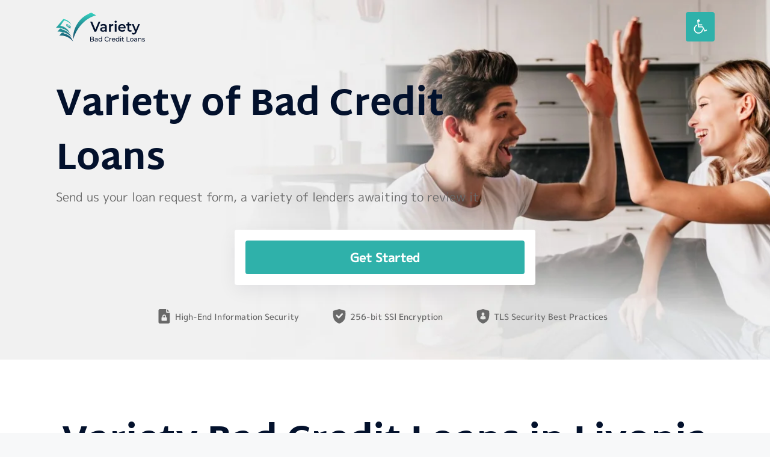

--- FILE ---
content_type: text/html; charset=UTF-8
request_url: https://varietybcl.com/locations/livonia/
body_size: 46308
content:
<!DOCTYPE html>
<html lang="en-US">
<head>
	<meta charset="UTF-8">
	<meta name='robots' content='index, follow, max-image-preview:large, max-snippet:-1, max-video-preview:-1' />
	<style>img:is([sizes="auto" i], [sizes^="auto," i]) { contain-intrinsic-size: 3000px 1500px }</style>
	<meta name="viewport" content="width=device-width, initial-scale=1">
	<!-- This site is optimized with the Yoast SEO plugin v26.8 - https://yoast.com/product/yoast-seo-wordpress/ -->
	<title>Livonia - Variety Bad Credit Loans</title>
	<link rel="canonical" href="https://varietybcl.com/locations/livonia/" />
	<meta property="og:locale" content="en_US" />
	<meta property="og:type" content="article" />
	<meta property="og:title" content="Livonia - Variety Bad Credit Loans" />
	<meta property="og:url" content="https://varietybcl.com/locations/livonia/" />
	<meta property="og:site_name" content="Variety Bad Credit Loans" />
	<meta property="article:modified_time" content="2024-05-27T07:44:26+00:00" />
	<meta name="twitter:card" content="summary_large_image" />
	<script type="application/ld+json" class="yoast-schema-graph">{"@context":"https://schema.org","@graph":[{"@type":"WebPage","@id":"https://varietybcl.com/locations/livonia/","url":"https://varietybcl.com/locations/livonia/","name":"Livonia - Variety Bad Credit Loans","isPartOf":{"@id":"https://varietybcl.com/#website"},"datePublished":"2020-06-24T06:20:07+00:00","dateModified":"2024-05-27T07:44:26+00:00","breadcrumb":{"@id":"https://varietybcl.com/locations/livonia/#breadcrumb"},"inLanguage":"en-US","potentialAction":[{"@type":"ReadAction","target":["https://varietybcl.com/locations/livonia/"]}]},{"@type":"BreadcrumbList","@id":"https://varietybcl.com/locations/livonia/#breadcrumb","itemListElement":[{"@type":"ListItem","position":1,"name":"Home","item":"https://varietybcl.com/"},{"@type":"ListItem","position":2,"name":"Livonia"}]},{"@type":"WebSite","@id":"https://varietybcl.com/#website","url":"https://varietybcl.com/","name":"Variety Bad Credit Loans","description":"","publisher":{"@id":"https://varietybcl.com/#organization"},"potentialAction":[{"@type":"SearchAction","target":{"@type":"EntryPoint","urlTemplate":"https://varietybcl.com/?s={search_term_string}"},"query-input":{"@type":"PropertyValueSpecification","valueRequired":true,"valueName":"search_term_string"}}],"inLanguage":"en-US"},{"@type":"Organization","@id":"https://varietybcl.com/#organization","name":"Variety Car Title Loans","url":"https://varietybcl.com/","logo":{"@type":"ImageObject","inLanguage":"en-US","@id":"https://varietybcl.com/#/schema/logo/image/","url":"https://varietybcl.com/wp-content/uploads/Variety-Bad-Credit-Loans-Logo.svg","contentUrl":"https://varietybcl.com/wp-content/uploads/Variety-Bad-Credit-Loans-Logo.svg","width":149,"height":48,"caption":"Variety Car Title Loans"},"image":{"@id":"https://varietybcl.com/#/schema/logo/image/"}}]}</script>
	<!-- / Yoast SEO plugin. -->


<link rel='dns-prefetch' href='//fonts.googleapis.com' />
<link rel="alternate" type="application/rss+xml" title="Variety Bad Credit Loans &raquo; Feed" href="https://varietybcl.com/feed/" />
<link rel="alternate" type="application/rss+xml" title="Variety Bad Credit Loans &raquo; Comments Feed" href="https://varietybcl.com/comments/feed/" />
<link rel="alternate" type="application/rss+xml" title="Variety Bad Credit Loans &raquo; Livonia Comments Feed" href="https://varietybcl.com/locations/livonia/feed/" />
<script>
window._wpemojiSettings = {"baseUrl":"https:\/\/s.w.org\/images\/core\/emoji\/15.1.0\/72x72\/","ext":".png","svgUrl":"https:\/\/s.w.org\/images\/core\/emoji\/15.1.0\/svg\/","svgExt":".svg","source":{"concatemoji":"https:\/\/varietybcl.com\/wp-includes\/js\/wp-emoji-release.min.js?ver=6.8"}};
/*! This file is auto-generated */
!function(i,n){var o,s,e;function c(e){try{var t={supportTests:e,timestamp:(new Date).valueOf()};sessionStorage.setItem(o,JSON.stringify(t))}catch(e){}}function p(e,t,n){e.clearRect(0,0,e.canvas.width,e.canvas.height),e.fillText(t,0,0);var t=new Uint32Array(e.getImageData(0,0,e.canvas.width,e.canvas.height).data),r=(e.clearRect(0,0,e.canvas.width,e.canvas.height),e.fillText(n,0,0),new Uint32Array(e.getImageData(0,0,e.canvas.width,e.canvas.height).data));return t.every(function(e,t){return e===r[t]})}function u(e,t,n){switch(t){case"flag":return n(e,"\ud83c\udff3\ufe0f\u200d\u26a7\ufe0f","\ud83c\udff3\ufe0f\u200b\u26a7\ufe0f")?!1:!n(e,"\ud83c\uddfa\ud83c\uddf3","\ud83c\uddfa\u200b\ud83c\uddf3")&&!n(e,"\ud83c\udff4\udb40\udc67\udb40\udc62\udb40\udc65\udb40\udc6e\udb40\udc67\udb40\udc7f","\ud83c\udff4\u200b\udb40\udc67\u200b\udb40\udc62\u200b\udb40\udc65\u200b\udb40\udc6e\u200b\udb40\udc67\u200b\udb40\udc7f");case"emoji":return!n(e,"\ud83d\udc26\u200d\ud83d\udd25","\ud83d\udc26\u200b\ud83d\udd25")}return!1}function f(e,t,n){var r="undefined"!=typeof WorkerGlobalScope&&self instanceof WorkerGlobalScope?new OffscreenCanvas(300,150):i.createElement("canvas"),a=r.getContext("2d",{willReadFrequently:!0}),o=(a.textBaseline="top",a.font="600 32px Arial",{});return e.forEach(function(e){o[e]=t(a,e,n)}),o}function t(e){var t=i.createElement("script");t.src=e,t.defer=!0,i.head.appendChild(t)}"undefined"!=typeof Promise&&(o="wpEmojiSettingsSupports",s=["flag","emoji"],n.supports={everything:!0,everythingExceptFlag:!0},e=new Promise(function(e){i.addEventListener("DOMContentLoaded",e,{once:!0})}),new Promise(function(t){var n=function(){try{var e=JSON.parse(sessionStorage.getItem(o));if("object"==typeof e&&"number"==typeof e.timestamp&&(new Date).valueOf()<e.timestamp+604800&&"object"==typeof e.supportTests)return e.supportTests}catch(e){}return null}();if(!n){if("undefined"!=typeof Worker&&"undefined"!=typeof OffscreenCanvas&&"undefined"!=typeof URL&&URL.createObjectURL&&"undefined"!=typeof Blob)try{var e="postMessage("+f.toString()+"("+[JSON.stringify(s),u.toString(),p.toString()].join(",")+"));",r=new Blob([e],{type:"text/javascript"}),a=new Worker(URL.createObjectURL(r),{name:"wpTestEmojiSupports"});return void(a.onmessage=function(e){c(n=e.data),a.terminate(),t(n)})}catch(e){}c(n=f(s,u,p))}t(n)}).then(function(e){for(var t in e)n.supports[t]=e[t],n.supports.everything=n.supports.everything&&n.supports[t],"flag"!==t&&(n.supports.everythingExceptFlag=n.supports.everythingExceptFlag&&n.supports[t]);n.supports.everythingExceptFlag=n.supports.everythingExceptFlag&&!n.supports.flag,n.DOMReady=!1,n.readyCallback=function(){n.DOMReady=!0}}).then(function(){return e}).then(function(){var e;n.supports.everything||(n.readyCallback(),(e=n.source||{}).concatemoji?t(e.concatemoji):e.wpemoji&&e.twemoji&&(t(e.twemoji),t(e.wpemoji)))}))}((window,document),window._wpemojiSettings);
</script>
<style id='wp-emoji-styles-inline-css'>

	img.wp-smiley, img.emoji {
		display: inline !important;
		border: none !important;
		box-shadow: none !important;
		height: 1em !important;
		width: 1em !important;
		margin: 0 0.07em !important;
		vertical-align: -0.1em !important;
		background: none !important;
		padding: 0 !important;
	}
</style>
<link rel='stylesheet' id='wp-block-library-css' href='https://varietybcl.com/wp-includes/css/dist/block-library/style.min.css?ver=6.8' media='all' />
<style id='classic-theme-styles-inline-css'>
/*! This file is auto-generated */
.wp-block-button__link{color:#fff;background-color:#32373c;border-radius:9999px;box-shadow:none;text-decoration:none;padding:calc(.667em + 2px) calc(1.333em + 2px);font-size:1.125em}.wp-block-file__button{background:#32373c;color:#fff;text-decoration:none}
</style>
<style id='global-styles-inline-css'>
:root{--wp--preset--aspect-ratio--square: 1;--wp--preset--aspect-ratio--4-3: 4/3;--wp--preset--aspect-ratio--3-4: 3/4;--wp--preset--aspect-ratio--3-2: 3/2;--wp--preset--aspect-ratio--2-3: 2/3;--wp--preset--aspect-ratio--16-9: 16/9;--wp--preset--aspect-ratio--9-16: 9/16;--wp--preset--color--black: #000000;--wp--preset--color--cyan-bluish-gray: #abb8c3;--wp--preset--color--white: #ffffff;--wp--preset--color--pale-pink: #f78da7;--wp--preset--color--vivid-red: #cf2e2e;--wp--preset--color--luminous-vivid-orange: #ff6900;--wp--preset--color--luminous-vivid-amber: #fcb900;--wp--preset--color--light-green-cyan: #7bdcb5;--wp--preset--color--vivid-green-cyan: #00d084;--wp--preset--color--pale-cyan-blue: #8ed1fc;--wp--preset--color--vivid-cyan-blue: #0693e3;--wp--preset--color--vivid-purple: #9b51e0;--wp--preset--color--contrast: var(--contrast);--wp--preset--color--contrast-2: var(--contrast-2);--wp--preset--color--contrast-3: var(--contrast-3);--wp--preset--color--base: var(--base);--wp--preset--color--base-2: var(--base-2);--wp--preset--color--base-3: var(--base-3);--wp--preset--color--accent: var(--accent);--wp--preset--gradient--vivid-cyan-blue-to-vivid-purple: linear-gradient(135deg,rgba(6,147,227,1) 0%,rgb(155,81,224) 100%);--wp--preset--gradient--light-green-cyan-to-vivid-green-cyan: linear-gradient(135deg,rgb(122,220,180) 0%,rgb(0,208,130) 100%);--wp--preset--gradient--luminous-vivid-amber-to-luminous-vivid-orange: linear-gradient(135deg,rgba(252,185,0,1) 0%,rgba(255,105,0,1) 100%);--wp--preset--gradient--luminous-vivid-orange-to-vivid-red: linear-gradient(135deg,rgba(255,105,0,1) 0%,rgb(207,46,46) 100%);--wp--preset--gradient--very-light-gray-to-cyan-bluish-gray: linear-gradient(135deg,rgb(238,238,238) 0%,rgb(169,184,195) 100%);--wp--preset--gradient--cool-to-warm-spectrum: linear-gradient(135deg,rgb(74,234,220) 0%,rgb(151,120,209) 20%,rgb(207,42,186) 40%,rgb(238,44,130) 60%,rgb(251,105,98) 80%,rgb(254,248,76) 100%);--wp--preset--gradient--blush-light-purple: linear-gradient(135deg,rgb(255,206,236) 0%,rgb(152,150,240) 100%);--wp--preset--gradient--blush-bordeaux: linear-gradient(135deg,rgb(254,205,165) 0%,rgb(254,45,45) 50%,rgb(107,0,62) 100%);--wp--preset--gradient--luminous-dusk: linear-gradient(135deg,rgb(255,203,112) 0%,rgb(199,81,192) 50%,rgb(65,88,208) 100%);--wp--preset--gradient--pale-ocean: linear-gradient(135deg,rgb(255,245,203) 0%,rgb(182,227,212) 50%,rgb(51,167,181) 100%);--wp--preset--gradient--electric-grass: linear-gradient(135deg,rgb(202,248,128) 0%,rgb(113,206,126) 100%);--wp--preset--gradient--midnight: linear-gradient(135deg,rgb(2,3,129) 0%,rgb(40,116,252) 100%);--wp--preset--font-size--small: 13px;--wp--preset--font-size--medium: 20px;--wp--preset--font-size--large: 36px;--wp--preset--font-size--x-large: 42px;--wp--preset--spacing--20: 0.44rem;--wp--preset--spacing--30: 0.67rem;--wp--preset--spacing--40: 1rem;--wp--preset--spacing--50: 1.5rem;--wp--preset--spacing--60: 2.25rem;--wp--preset--spacing--70: 3.38rem;--wp--preset--spacing--80: 5.06rem;--wp--preset--shadow--natural: 6px 6px 9px rgba(0, 0, 0, 0.2);--wp--preset--shadow--deep: 12px 12px 50px rgba(0, 0, 0, 0.4);--wp--preset--shadow--sharp: 6px 6px 0px rgba(0, 0, 0, 0.2);--wp--preset--shadow--outlined: 6px 6px 0px -3px rgba(255, 255, 255, 1), 6px 6px rgba(0, 0, 0, 1);--wp--preset--shadow--crisp: 6px 6px 0px rgba(0, 0, 0, 1);}:where(.is-layout-flex){gap: 0.5em;}:where(.is-layout-grid){gap: 0.5em;}body .is-layout-flex{display: flex;}.is-layout-flex{flex-wrap: wrap;align-items: center;}.is-layout-flex > :is(*, div){margin: 0;}body .is-layout-grid{display: grid;}.is-layout-grid > :is(*, div){margin: 0;}:where(.wp-block-columns.is-layout-flex){gap: 2em;}:where(.wp-block-columns.is-layout-grid){gap: 2em;}:where(.wp-block-post-template.is-layout-flex){gap: 1.25em;}:where(.wp-block-post-template.is-layout-grid){gap: 1.25em;}.has-black-color{color: var(--wp--preset--color--black) !important;}.has-cyan-bluish-gray-color{color: var(--wp--preset--color--cyan-bluish-gray) !important;}.has-white-color{color: var(--wp--preset--color--white) !important;}.has-pale-pink-color{color: var(--wp--preset--color--pale-pink) !important;}.has-vivid-red-color{color: var(--wp--preset--color--vivid-red) !important;}.has-luminous-vivid-orange-color{color: var(--wp--preset--color--luminous-vivid-orange) !important;}.has-luminous-vivid-amber-color{color: var(--wp--preset--color--luminous-vivid-amber) !important;}.has-light-green-cyan-color{color: var(--wp--preset--color--light-green-cyan) !important;}.has-vivid-green-cyan-color{color: var(--wp--preset--color--vivid-green-cyan) !important;}.has-pale-cyan-blue-color{color: var(--wp--preset--color--pale-cyan-blue) !important;}.has-vivid-cyan-blue-color{color: var(--wp--preset--color--vivid-cyan-blue) !important;}.has-vivid-purple-color{color: var(--wp--preset--color--vivid-purple) !important;}.has-black-background-color{background-color: var(--wp--preset--color--black) !important;}.has-cyan-bluish-gray-background-color{background-color: var(--wp--preset--color--cyan-bluish-gray) !important;}.has-white-background-color{background-color: var(--wp--preset--color--white) !important;}.has-pale-pink-background-color{background-color: var(--wp--preset--color--pale-pink) !important;}.has-vivid-red-background-color{background-color: var(--wp--preset--color--vivid-red) !important;}.has-luminous-vivid-orange-background-color{background-color: var(--wp--preset--color--luminous-vivid-orange) !important;}.has-luminous-vivid-amber-background-color{background-color: var(--wp--preset--color--luminous-vivid-amber) !important;}.has-light-green-cyan-background-color{background-color: var(--wp--preset--color--light-green-cyan) !important;}.has-vivid-green-cyan-background-color{background-color: var(--wp--preset--color--vivid-green-cyan) !important;}.has-pale-cyan-blue-background-color{background-color: var(--wp--preset--color--pale-cyan-blue) !important;}.has-vivid-cyan-blue-background-color{background-color: var(--wp--preset--color--vivid-cyan-blue) !important;}.has-vivid-purple-background-color{background-color: var(--wp--preset--color--vivid-purple) !important;}.has-black-border-color{border-color: var(--wp--preset--color--black) !important;}.has-cyan-bluish-gray-border-color{border-color: var(--wp--preset--color--cyan-bluish-gray) !important;}.has-white-border-color{border-color: var(--wp--preset--color--white) !important;}.has-pale-pink-border-color{border-color: var(--wp--preset--color--pale-pink) !important;}.has-vivid-red-border-color{border-color: var(--wp--preset--color--vivid-red) !important;}.has-luminous-vivid-orange-border-color{border-color: var(--wp--preset--color--luminous-vivid-orange) !important;}.has-luminous-vivid-amber-border-color{border-color: var(--wp--preset--color--luminous-vivid-amber) !important;}.has-light-green-cyan-border-color{border-color: var(--wp--preset--color--light-green-cyan) !important;}.has-vivid-green-cyan-border-color{border-color: var(--wp--preset--color--vivid-green-cyan) !important;}.has-pale-cyan-blue-border-color{border-color: var(--wp--preset--color--pale-cyan-blue) !important;}.has-vivid-cyan-blue-border-color{border-color: var(--wp--preset--color--vivid-cyan-blue) !important;}.has-vivid-purple-border-color{border-color: var(--wp--preset--color--vivid-purple) !important;}.has-vivid-cyan-blue-to-vivid-purple-gradient-background{background: var(--wp--preset--gradient--vivid-cyan-blue-to-vivid-purple) !important;}.has-light-green-cyan-to-vivid-green-cyan-gradient-background{background: var(--wp--preset--gradient--light-green-cyan-to-vivid-green-cyan) !important;}.has-luminous-vivid-amber-to-luminous-vivid-orange-gradient-background{background: var(--wp--preset--gradient--luminous-vivid-amber-to-luminous-vivid-orange) !important;}.has-luminous-vivid-orange-to-vivid-red-gradient-background{background: var(--wp--preset--gradient--luminous-vivid-orange-to-vivid-red) !important;}.has-very-light-gray-to-cyan-bluish-gray-gradient-background{background: var(--wp--preset--gradient--very-light-gray-to-cyan-bluish-gray) !important;}.has-cool-to-warm-spectrum-gradient-background{background: var(--wp--preset--gradient--cool-to-warm-spectrum) !important;}.has-blush-light-purple-gradient-background{background: var(--wp--preset--gradient--blush-light-purple) !important;}.has-blush-bordeaux-gradient-background{background: var(--wp--preset--gradient--blush-bordeaux) !important;}.has-luminous-dusk-gradient-background{background: var(--wp--preset--gradient--luminous-dusk) !important;}.has-pale-ocean-gradient-background{background: var(--wp--preset--gradient--pale-ocean) !important;}.has-electric-grass-gradient-background{background: var(--wp--preset--gradient--electric-grass) !important;}.has-midnight-gradient-background{background: var(--wp--preset--gradient--midnight) !important;}.has-small-font-size{font-size: var(--wp--preset--font-size--small) !important;}.has-medium-font-size{font-size: var(--wp--preset--font-size--medium) !important;}.has-large-font-size{font-size: var(--wp--preset--font-size--large) !important;}.has-x-large-font-size{font-size: var(--wp--preset--font-size--x-large) !important;}
:where(.wp-block-post-template.is-layout-flex){gap: 1.25em;}:where(.wp-block-post-template.is-layout-grid){gap: 1.25em;}
:where(.wp-block-columns.is-layout-flex){gap: 2em;}:where(.wp-block-columns.is-layout-grid){gap: 2em;}
:root :where(.wp-block-pullquote){font-size: 1.5em;line-height: 1.6;}
</style>
<link rel='stylesheet' id='contact-form-7-css' href='https://varietybcl.com/wp-content/plugins/contact-form-7/includes/css/styles.css?ver=6.1.4' media='all' />
<link rel='stylesheet' id='generateblocks-google-fonts-css' href='https://fonts.googleapis.com/css?family=Martel+Sans:200,300,regular,600,700,800,900&#038;display=swap' media='all' />
<link rel='stylesheet' id='pojo-a11y-css' href='https://varietybcl.com/wp-content/plugins/pojo-accessibility/modules/legacy/assets/css/style.min.css?ver=1.0.0' media='all' />
<link rel='stylesheet' id='generate-comments-css' href='https://varietybcl.com/wp-content/themes/generatepress/assets/css/components/comments.min.css?ver=3.5.1' media='all' />
<link rel='stylesheet' id='generate-widget-areas-css' href='https://varietybcl.com/wp-content/themes/generatepress/assets/css/components/widget-areas.min.css?ver=3.5.1' media='all' />
<link rel='stylesheet' id='generate-style-css' href='https://varietybcl.com/wp-content/themes/generatepress/assets/css/main.min.css?ver=3.5.1' media='all' />
<style id='generate-style-inline-css'>
.is-right-sidebar{width:30%;}.is-left-sidebar{width:30%;}.site-content .content-area{width:100%;}@media (max-width: 0px){.main-navigation .menu-toggle,.sidebar-nav-mobile:not(#sticky-placeholder){display:block;}.main-navigation ul,.gen-sidebar-nav,.main-navigation:not(.slideout-navigation):not(.toggled) .main-nav > ul,.has-inline-mobile-toggle #site-navigation .inside-navigation > *:not(.navigation-search):not(.main-nav){display:none;}.nav-align-right .inside-navigation,.nav-align-center .inside-navigation{justify-content:space-between;}.has-inline-mobile-toggle .mobile-menu-control-wrapper{display:flex;flex-wrap:wrap;}.has-inline-mobile-toggle .inside-header{flex-direction:row;text-align:left;flex-wrap:wrap;}.has-inline-mobile-toggle .header-widget,.has-inline-mobile-toggle #site-navigation{flex-basis:100%;}.nav-float-left .has-inline-mobile-toggle #site-navigation{order:10;}}
.dynamic-author-image-rounded{border-radius:100%;}.dynamic-featured-image, .dynamic-author-image{vertical-align:middle;}.one-container.blog .dynamic-content-template:not(:last-child), .one-container.archive .dynamic-content-template:not(:last-child){padding-bottom:0px;}.dynamic-entry-excerpt > p:last-child{margin-bottom:0px;}
</style>
<link rel='stylesheet' id='generatepress-dynamic-css' href='https://varietybcl.com/wp-content/uploads/generatepress/style.min.css?ver=1728890386' media='all' />
<link rel='stylesheet' id='generate-child-css' href='https://varietybcl.com/wp-content/themes/varietybcl/style.css?ver=1692083212' media='all' />
<style id='generateblocks-inline-css'>
.gb-container-a12cf912{background-image:url(https://varietybcl.com/wp-content/uploads/about-us-hero-scaled.jpg);background-repeat:no-repeat;background-position:center center;background-size:cover;}.gb-container-a12cf912 > .gb-inside-container{padding:132px 40px 60px;max-width:1175px;margin-left:auto;margin-right:auto;}.gb-grid-wrapper > .gb-grid-column-a12cf912 > .gb-container{display:flex;flex-direction:column;height:100%;}.gb-container-a12cf912.gb-has-dynamic-bg{background-image:var(--background-url);}.gb-container-a12cf912.gb-no-dynamic-bg{background-image:none;}.gb-container-ab212242 > .gb-inside-container{padding:0;}.gb-grid-wrapper > .gb-grid-column-ab212242{width:100%;}.gb-grid-wrapper > .gb-grid-column-ab212242 > .gb-container{display:flex;flex-direction:column;height:100%;}.gb-container-b2f86578{max-width:500px;padding:10px;margin-right:auto;margin-left:auto;border-radius:4px;background-color:#ffffff;}.gb-container-50798768 > .gb-inside-container{padding:40px 0 0;max-width:1175px;margin-left:auto;margin-right:auto;}.gb-grid-wrapper > .gb-grid-column-50798768 > .gb-container{display:flex;flex-direction:column;height:100%;}.gb-container-fa81ec50 > .gb-inside-container{padding:80px 40px;max-width:1175px;margin-left:auto;margin-right:auto;}.gb-grid-wrapper > .gb-grid-column-fa81ec50 > .gb-container{display:flex;flex-direction:column;height:100%;}.gb-container-54bb271f > .gb-inside-container{padding:0;}.gb-grid-wrapper > .gb-grid-column-54bb271f{width:100%;}.gb-grid-wrapper > .gb-grid-column-54bb271f > .gb-container{display:flex;flex-direction:column;height:100%;}.gb-container-109c31b4{margin-top:10px;}.gb-container-109c31b4 > .gb-inside-container{padding:0;}.gb-grid-wrapper > .gb-grid-column-109c31b4{width:100%;}.gb-grid-wrapper > .gb-grid-column-109c31b4 > .gb-container{display:flex;flex-direction:column;height:100%;}.gb-container-49adf81f > .gb-inside-container{padding:30px;}.gb-grid-wrapper > .gb-grid-column-49adf81f{width:33.33%;}.gb-grid-wrapper > .gb-grid-column-49adf81f > .gb-container{display:flex;flex-direction:column;height:100%;}.gb-container-797c6295 > .gb-inside-container{padding:30px;}.gb-grid-wrapper > .gb-grid-column-797c6295{width:33.33%;}.gb-grid-wrapper > .gb-grid-column-797c6295 > .gb-container{display:flex;flex-direction:column;height:100%;}.gb-container-3e548940 > .gb-inside-container{padding:30px;}.gb-grid-wrapper > .gb-grid-column-3e548940{width:33.33%;}.gb-grid-wrapper > .gb-grid-column-3e548940 > .gb-container{display:flex;flex-direction:column;height:100%;}.gb-container-4d28cfc4{background-color:#f4f8ff;}.gb-container-4d28cfc4 > .gb-inside-container{padding:60px 40px 90px;max-width:1175px;margin-left:auto;margin-right:auto;}.gb-grid-wrapper > .gb-grid-column-4d28cfc4 > .gb-container{display:flex;flex-direction:column;height:100%;}.gb-container-650d9083 > .gb-inside-container{padding:0;}.gb-grid-wrapper > .gb-grid-column-650d9083{width:100%;}.gb-grid-wrapper > .gb-grid-column-650d9083 > .gb-container{display:flex;flex-direction:column;height:100%;}.gb-container-a7883dec > .gb-inside-container{padding:0;}.gb-grid-wrapper > .gb-grid-column-a7883dec{width:33.33%;}.gb-grid-wrapper > .gb-grid-column-a7883dec > .gb-container{justify-content:center;display:flex;flex-direction:column;height:100%;}.gb-container-6c252999 > .gb-inside-container{padding:0;}.gb-grid-wrapper > .gb-grid-column-6c252999{width:25%;}.gb-grid-wrapper > .gb-grid-column-6c252999 > .gb-container{display:flex;flex-direction:column;height:100%;}.gb-container-79d784b4 > .gb-inside-container{padding:0;}.gb-grid-wrapper > .gb-grid-column-79d784b4{width:75%;}.gb-grid-wrapper > .gb-grid-column-79d784b4 > .gb-container{display:flex;flex-direction:column;height:100%;}.gb-container-57001b1d > .gb-inside-container{padding:0;}.gb-grid-wrapper > .gb-grid-column-57001b1d{width:33.33%;}.gb-grid-wrapper > .gb-grid-column-57001b1d > .gb-container{justify-content:center;display:flex;flex-direction:column;height:100%;}.gb-container-8988adfe > .gb-inside-container{padding:0;}.gb-grid-wrapper > .gb-grid-column-8988adfe{width:25%;}.gb-grid-wrapper > .gb-grid-column-8988adfe > .gb-container{display:flex;flex-direction:column;height:100%;}.gb-container-8031b63e > .gb-inside-container{padding:0;}.gb-grid-wrapper > .gb-grid-column-8031b63e{width:75%;}.gb-grid-wrapper > .gb-grid-column-8031b63e > .gb-container{display:flex;flex-direction:column;height:100%;}.gb-container-c4f2a3a2 > .gb-inside-container{padding:0;}.gb-grid-wrapper > .gb-grid-column-c4f2a3a2{width:33.33%;}.gb-grid-wrapper > .gb-grid-column-c4f2a3a2 > .gb-container{justify-content:center;display:flex;flex-direction:column;height:100%;}.gb-container-86472c3f > .gb-inside-container{padding:0;}.gb-grid-wrapper > .gb-grid-column-86472c3f{width:25%;}.gb-grid-wrapper > .gb-grid-column-86472c3f > .gb-container{display:flex;flex-direction:column;height:100%;}.gb-container-f2c36dee > .gb-inside-container{padding:0;}.gb-grid-wrapper > .gb-grid-column-f2c36dee{width:75%;}.gb-grid-wrapper > .gb-grid-column-f2c36dee > .gb-container{display:flex;flex-direction:column;height:100%;}.gb-container-db7221e0 > .gb-inside-container{padding:80px 40px;max-width:1175px;margin-left:auto;margin-right:auto;}.gb-grid-wrapper > .gb-grid-column-db7221e0 > .gb-container{display:flex;flex-direction:column;height:100%;}.gb-container-55cde562 > .gb-inside-container{padding:0;}.gb-grid-wrapper > .gb-grid-column-55cde562{width:100%;}.gb-grid-wrapper > .gb-grid-column-55cde562 > .gb-container{display:flex;flex-direction:column;height:100%;}.gb-container-8a0e3676{margin-top:20px;}.gb-container-8a0e3676 > .gb-inside-container{padding:0;}.gb-grid-wrapper > .gb-grid-column-8a0e3676{width:100%;}.gb-grid-wrapper > .gb-grid-column-8a0e3676 > .gb-container{justify-content:center;display:flex;flex-direction:column;height:100%;}.gb-container-dc1587da > .gb-inside-container{padding:0;}.gb-grid-wrapper > .gb-grid-column-dc1587da{width:50%;}.gb-grid-wrapper > .gb-grid-column-dc1587da > .gb-container{display:flex;flex-direction:column;height:100%;}.gb-container-485a1690 > .gb-inside-container{padding:30px;}.gb-grid-wrapper > .gb-grid-column-485a1690{width:50%;}.gb-grid-wrapper > .gb-grid-column-485a1690 > .gb-container{display:flex;flex-direction:column;height:100%;}.gb-container-6bca296d{margin-top:120px;}.gb-container-6bca296d > .gb-inside-container{padding:0% 10%;}.gb-grid-wrapper > .gb-grid-column-6bca296d{width:100%;}.gb-grid-wrapper > .gb-grid-column-6bca296d > .gb-container{display:flex;flex-direction:column;height:100%;}.gb-container-5eac9319 > .gb-inside-container{padding:40px;}.gb-grid-wrapper > .gb-grid-column-5eac9319{width:50%;}.gb-grid-wrapper > .gb-grid-column-5eac9319 > .gb-container{display:flex;flex-direction:column;height:100%;}.gb-container-36fdd80d > .gb-inside-container{padding:40px;}.gb-grid-wrapper > .gb-grid-column-36fdd80d{width:50%;}.gb-grid-wrapper > .gb-grid-column-36fdd80d > .gb-container{display:flex;flex-direction:column;height:100%;}.gb-container-b17a6b39 > .gb-inside-container{padding:40px;max-width:1175px;margin-left:auto;margin-right:auto;}.gb-grid-wrapper > .gb-grid-column-b17a6b39 > .gb-container{display:flex;flex-direction:column;height:100%;}.gb-container-c55f9a8a{border-radius:5px;}.gb-container-c55f9a8a > .gb-inside-container{padding:40px;max-width:1175px;margin-left:auto;margin-right:auto;}.gb-grid-wrapper > .gb-grid-column-c55f9a8a > .gb-container{display:flex;flex-direction:column;height:100%;}.gb-container-f6f488cb > .gb-inside-container{padding:0;}.gb-grid-wrapper > .gb-grid-column-f6f488cb{width:100%;}.gb-grid-wrapper > .gb-grid-column-f6f488cb > .gb-container{display:flex;flex-direction:column;height:100%;}.gb-container-667f032c{border-radius:5px;background-image:url(https://varietybcl.com/wp-content/uploads/get-started.jpg);background-repeat:no-repeat;background-position:center center;background-size:cover;}.gb-container-667f032c > .gb-inside-container{padding:40px;max-width:1175px;margin-left:auto;margin-right:auto;}.gb-grid-wrapper > .gb-grid-column-667f032c > .gb-container{display:flex;flex-direction:column;height:100%;}.gb-container-667f032c.gb-has-dynamic-bg{background-image:var(--background-url);}.gb-container-667f032c.gb-no-dynamic-bg{background-image:none;}.gb-grid-wrapper-10117ddc{display:flex;flex-wrap:wrap;margin-left:-30px;}.gb-grid-wrapper-10117ddc > .gb-grid-column{box-sizing:border-box;padding-left:30px;}.gb-grid-wrapper-9a8908e1{display:flex;flex-wrap:wrap;margin-left:-30px;}.gb-grid-wrapper-9a8908e1 > .gb-grid-column{box-sizing:border-box;padding-left:30px;}.gb-grid-wrapper-850597f5{display:flex;flex-wrap:wrap;margin-left:-30px;}.gb-grid-wrapper-850597f5 > .gb-grid-column{box-sizing:border-box;padding-left:30px;}.gb-grid-wrapper-d325f77f{display:flex;flex-wrap:wrap;margin-left:-30px;}.gb-grid-wrapper-d325f77f > .gb-grid-column{box-sizing:border-box;padding-left:30px;}.gb-grid-wrapper-cf9543f1{display:flex;flex-wrap:wrap;margin-left:-30px;}.gb-grid-wrapper-cf9543f1 > .gb-grid-column{box-sizing:border-box;padding-left:30px;padding-bottom:20px;}.gb-grid-wrapper-abafbfe4{display:flex;flex-wrap:wrap;margin-left:-30px;}.gb-grid-wrapper-abafbfe4 > .gb-grid-column{box-sizing:border-box;padding-left:30px;}.gb-grid-wrapper-59e78bb5{display:flex;flex-wrap:wrap;align-items:center;margin-left:-20px;}.gb-grid-wrapper-59e78bb5 > .gb-grid-column{box-sizing:border-box;padding-left:20px;}.gb-grid-wrapper-e1f32bc9{display:flex;flex-wrap:wrap;align-items:center;margin-left:-20px;}.gb-grid-wrapper-e1f32bc9 > .gb-grid-column{box-sizing:border-box;padding-left:20px;}.gb-grid-wrapper-993073e9{display:flex;flex-wrap:wrap;align-items:center;margin-left:-20px;}.gb-grid-wrapper-993073e9 > .gb-grid-column{box-sizing:border-box;padding-left:20px;}.gb-grid-wrapper-9a968af6{display:flex;flex-wrap:wrap;margin-left:-30px;}.gb-grid-wrapper-9a968af6 > .gb-grid-column{box-sizing:border-box;padding-left:30px;}.gb-grid-wrapper-6bde6d9f{display:flex;flex-wrap:wrap;justify-content:center;margin-left:-30px;}.gb-grid-wrapper-6bde6d9f > .gb-grid-column{box-sizing:border-box;padding-left:30px;}.gb-grid-wrapper-f7aed62a{display:flex;flex-wrap:wrap;margin-left:-30px;}.gb-grid-wrapper-f7aed62a > .gb-grid-column{box-sizing:border-box;padding-left:30px;}.gb-grid-wrapper-c27817d5{display:flex;flex-wrap:wrap;margin-left:-40px;}.gb-grid-wrapper-c27817d5 > .gb-grid-column{box-sizing:border-box;padding-left:40px;}.gb-grid-wrapper-06615a4c{display:flex;flex-wrap:wrap;margin-left:-30px;}.gb-grid-wrapper-06615a4c > .gb-grid-column{box-sizing:border-box;padding-left:30px;}p.gb-headline-c4fdfbb0{font-family:Martel Sans, sans-serif;font-size:60px;font-weight:800;padding-right:40%;margin-bottom:0px;color:#03112c;}p.gb-headline-8d2c71ea{font-size:20px;margin-bottom:40px;}h2.gb-headline-431581f6{text-align:center;}p.gb-headline-ea90f211{font-size:20px;text-align:center;padding-right:10%;padding-left:10%;margin-top:40px;}h3.gb-headline-fde8a2d5{text-align:center;}p.gb-headline-f6b1681a{text-align:center;}h3.gb-headline-91e07fa1{text-align:center;}p.gb-headline-406f4d30{text-align:center;}h3.gb-headline-385995b5{text-align:center;}p.gb-headline-d450f3de{text-align:center;}h2.gb-headline-1b7f8d94{text-align:center;}p.gb-headline-bd7bdb9f{font-size:20px;margin-bottom:0px;}p.gb-headline-3ebb94e0{font-size:20px;margin-bottom:0px;}p.gb-headline-1c84cf58{font-size:20px;margin-bottom:0px;}h2.gb-headline-17ef202f{text-align:center;}p.gb-headline-38235bb8{font-size:20px;}h3.gb-headline-2989b02d{font-size:36px;text-align:center;}h3.gb-headline-d29aeb63{font-size:36px;text-align:center;}h2.gb-headline-2d5c09ca{text-align:center;padding-right:15%;padding-left:15%;color:#ffffff;}p.gb-headline-500cfd44{text-align:center;color:#ffffff;}a.gb-button-b1e77cff{display:block;font-size:20px;font-weight:800;text-align:center;padding:14px;border:19px solid #ffffff;background-color:#2fb1aa;color:#ffffff;text-decoration:none;}a.gb-button-b1e77cff:hover, a.gb-button-b1e77cff:active, a.gb-button-b1e77cff:focus{border-color:#ffffff;background-color:#2fb1aa;color:#ffffff;}@media (max-width: 767px) {.gb-container-a12cf912 > .gb-inside-container{padding-right:20px;padding-bottom:32px;padding-left:20px;}.gb-grid-wrapper > .gb-grid-column-ab212242{width:100%;}.gb-container-50798768 > .gb-inside-container{padding-top:20px;}.gb-container-fa81ec50 > .gb-inside-container{padding:60px 20px;}.gb-grid-wrapper > .gb-grid-column-54bb271f{width:100%;}.gb-grid-wrapper > .gb-grid-column-109c31b4{width:100%;}.gb-container-49adf81f > .gb-inside-container{padding:30px;}.gb-grid-wrapper > .gb-grid-column-49adf81f{width:100%;}.gb-grid-wrapper > .gb-grid-column-797c6295{width:100%;}.gb-grid-wrapper > .gb-grid-column-3e548940{width:100%;}.gb-container-4d28cfc4 > .gb-inside-container{padding-right:20px;padding-bottom:62px;padding-left:20px;}.gb-grid-wrapper > .gb-grid-column-650d9083{width:100%;}.gb-grid-wrapper > .gb-grid-column-a7883dec{width:100%;}.gb-grid-wrapper > .gb-grid-column-6c252999{width:15%;}.gb-grid-wrapper > .gb-grid-column-79d784b4{width:85%;}.gb-grid-wrapper > .gb-grid-column-57001b1d{width:100%;}.gb-grid-wrapper > .gb-grid-column-8988adfe{width:15%;}.gb-grid-wrapper > .gb-grid-column-8031b63e{width:85%;}.gb-grid-wrapper > .gb-grid-column-c4f2a3a2{width:100%;}.gb-grid-wrapper > .gb-grid-column-86472c3f{width:15%;}.gb-grid-wrapper > .gb-grid-column-f2c36dee{width:85%;}.gb-container-db7221e0 > .gb-inside-container{padding:60px 20px 0;}.gb-grid-wrapper > .gb-grid-column-55cde562{width:100%;}.gb-grid-wrapper > .gb-grid-column-8a0e3676{width:100%;}.gb-grid-wrapper > .gb-grid-column-dc1587da{width:100%;}.gb-container-485a1690{margin-top:30px;}.gb-container-485a1690 > .gb-inside-container{padding:0;}.gb-grid-wrapper > .gb-grid-column-485a1690{width:100%;}.gb-container-6bca296d{margin-top:60px;}.gb-container-6bca296d > .gb-inside-container{padding-right:0%;padding-left:0%;}.gb-grid-wrapper > .gb-grid-column-6bca296d{width:100%;}.gb-grid-wrapper > .gb-grid-column-5eac9319{width:100%;}.gb-grid-wrapper > .gb-grid-column-36fdd80d{width:100%;}.gb-container-c55f9a8a > .gb-inside-container{padding-right:20px;padding-left:20px;}.gb-grid-wrapper > .gb-grid-column-f6f488cb{width:100%;}.gb-container-667f032c > .gb-inside-container{padding-right:20px;padding-left:20px;}.gb-grid-wrapper-d325f77f > .gb-grid-column{padding-bottom:30px;}.gb-grid-wrapper-abafbfe4 > .gb-grid-column{padding-bottom:30px;}.gb-grid-wrapper-c27817d5 > .gb-grid-column{padding-bottom:40px;}p.gb-headline-c4fdfbb0{padding-right:0%;}p.gb-headline-8d2c71ea{font-size:16px;}h2.gb-headline-431581f6{margin-bottom:0px;}p.gb-headline-ea90f211{font-size:16px;padding-right:0%;padding-left:0%;}h2.gb-headline-17ef202f{margin-bottom:0px;}p.gb-headline-38235bb8{font-size:16px;}h3.gb-headline-2989b02d{font-size:24px;}h3.gb-headline-d29aeb63{font-size:24px;}h2.gb-headline-2d5c09ca{padding-right:0%;padding-left:0%;}}:root{--gb-container-width:1175px;}.gb-container .wp-block-image img{vertical-align:middle;}.gb-grid-wrapper .wp-block-image{margin-bottom:0;}.gb-highlight{background:none;}.gb-shape{line-height:0;}
</style>
<link rel='stylesheet' id='generate-navigation-branding-css' href='https://varietybcl.com/wp-content/plugins/gp-premium/menu-plus/functions/css/navigation-branding-flex.min.css?ver=2.5.0' media='all' />
<style id='generate-navigation-branding-inline-css'>
.main-navigation.has-branding .inside-navigation.grid-container, .main-navigation.has-branding.grid-container .inside-navigation:not(.grid-container){padding:0px 30px 0px 30px;}.main-navigation.has-branding:not(.grid-container) .inside-navigation:not(.grid-container) .navigation-branding{margin-left:10px;}.main-navigation .sticky-navigation-logo, .main-navigation.navigation-stick .site-logo:not(.mobile-header-logo){display:none;}.main-navigation.navigation-stick .sticky-navigation-logo{display:block;}.navigation-branding img, .site-logo.mobile-header-logo img{height:49px;width:auto;}.navigation-branding .main-title{line-height:49px;}@media (max-width: 0px){.main-navigation.has-branding.nav-align-center .menu-bar-items, .main-navigation.has-sticky-branding.navigation-stick.nav-align-center .menu-bar-items{margin-left:auto;}.navigation-branding{margin-right:auto;margin-left:10px;}.navigation-branding .main-title, .mobile-header-navigation .site-logo{margin-left:10px;}.main-navigation.has-branding .inside-navigation.grid-container{padding:0px;}}
</style>
<script src="https://varietybcl.com/wp-includes/js/jquery/jquery.min.js?ver=3.7.1" id="jquery-core-js"></script>
<script src="https://varietybcl.com/wp-includes/js/jquery/jquery-migrate.min.js?ver=3.4.1" id="jquery-migrate-js"></script>
<script src="https://varietybcl.com/wp-content/themes/varietybcl/assets/js/script.js?ver=6.8" id="newscript-js"></script>
<link rel="https://api.w.org/" href="https://varietybcl.com/wp-json/" /><link rel="EditURI" type="application/rsd+xml" title="RSD" href="https://varietybcl.com/xmlrpc.php?rsd" />
<meta name="generator" content="WordPress 6.8" />
<link rel='shortlink' href='https://varietybcl.com/?p=168' />
<link rel="alternate" title="oEmbed (JSON)" type="application/json+oembed" href="https://varietybcl.com/wp-json/oembed/1.0/embed?url=https%3A%2F%2Fvarietybcl.com%2Flocations%2Flivonia%2F" />
<link rel="alternate" title="oEmbed (XML)" type="text/xml+oembed" href="https://varietybcl.com/wp-json/oembed/1.0/embed?url=https%3A%2F%2Fvarietybcl.com%2Flocations%2Flivonia%2F&#038;format=xml" />
<style type="text/css">
#pojo-a11y-toolbar .pojo-a11y-toolbar-toggle a{ background-color: #2fb1aa;	color: #ffffff;}
#pojo-a11y-toolbar .pojo-a11y-toolbar-overlay, #pojo-a11y-toolbar .pojo-a11y-toolbar-overlay ul.pojo-a11y-toolbar-items.pojo-a11y-links{ border-color: #2fb1aa;}
body.pojo-a11y-focusable a:focus{ outline-style: solid !important;	outline-width: 1px !important;	outline-color: #FF0000 !important;}
#pojo-a11y-toolbar{ top: 150px !important;}
#pojo-a11y-toolbar .pojo-a11y-toolbar-overlay{ background-color: #ffffff;}
#pojo-a11y-toolbar .pojo-a11y-toolbar-overlay ul.pojo-a11y-toolbar-items li.pojo-a11y-toolbar-item a, #pojo-a11y-toolbar .pojo-a11y-toolbar-overlay p.pojo-a11y-toolbar-title{ color: #333333;}
#pojo-a11y-toolbar .pojo-a11y-toolbar-overlay ul.pojo-a11y-toolbar-items li.pojo-a11y-toolbar-item a.active{ background-color: #2fb1aa;	color: #ffffff;}
@media (max-width: 767px) { #pojo-a11y-toolbar { top: 100px !important; } }</style><link rel="pingback" href="https://varietybcl.com/xmlrpc.php">
<!-- Global site tag (gtag.js) - Google Analytics -->
<script async src="https://www.googletagmanager.com/gtag/js?id=UA-173255720-1"></script>
<script>
  window.dataLayer = window.dataLayer || [];
  function gtag(){dataLayer.push(arguments);}
  gtag('js', new Date());

  gtag('config', 'UA-173255720-1');
</script>
<!-- Hotjar Tracking Code for http://varietybcl.com/ -->
<script>
    (function(h,o,t,j,a,r){
        h.hj=h.hj||function(){(h.hj.q=h.hj.q||[]).push(arguments)};
        h._hjSettings={hjid:2190167,hjsv:6};
        a=o.getElementsByTagName('head')[0];
        r=o.createElement('script');r.async=1;
        r.src=t+h._hjSettings.hjid+j+h._hjSettings.hjsv;
        a.appendChild(r);
    })(window,document,'https://static.hotjar.com/c/hotjar-','.js?sv=');
</script>
<meta name="ahrefs-site-verification" content="0bebf14acb84180030bfbc1380e9f8804d4b3f75e62a907b7b97c18e7c35a564">		<style id="wp-custom-css">
			            .sticky_mob_button_mccol {
    width: 100%;
    position: fixed;
    left: 0;
    bottom: 0;
    display: none!important;
    z-index: 10;    
    line-height: 30px;  
/*     letter-spacing: 0.05em; */
}
@media (max-width: 768px) {
    .sticky_mob_button_mccol {
    display: block !important;
}
   
}		</style>
		</head>

<body class="wp-singular locations-template-default single single-locations postid-168 wp-custom-logo wp-embed-responsive wp-theme-generatepress wp-child-theme-varietybcl post-image-above-header post-image-aligned-center sticky-menu-slide sticky-enabled desktop-sticky-menu no-sidebar nav-float-right one-container header-aligned-left dropdown-hover full-width-content" itemtype="https://schema.org/Blog" itemscope>
	<a class="screen-reader-text skip-link" href="#content" title="Skip to content">Skip to content</a>		<header class="site-header has-inline-mobile-toggle" id="masthead" aria-label="Site"  itemtype="https://schema.org/WPHeader" itemscope>
			<div class="inside-header grid-container">
				<div class="site-logo">
					<a href="https://varietybcl.com/" rel="home">
						<img  class="header-image is-logo-image" alt="Variety Bad Credit Loans" src="https://varietybcl.com/wp-content/uploads/Variety-Bad-Credit-Loans-Logo.svg" width="149" height="48" />
					</a>
				</div>	<nav class="main-navigation mobile-menu-control-wrapper" id="mobile-menu-control-wrapper" aria-label="Mobile Toggle">
				<button data-nav="site-navigation" class="menu-toggle" aria-controls="primary-menu" aria-expanded="false">
			<span class="gp-icon icon-menu-bars"><svg viewBox="0 0 512 512" aria-hidden="true" xmlns="http://www.w3.org/2000/svg" width="1em" height="1em"><path d="M0 96c0-13.255 10.745-24 24-24h464c13.255 0 24 10.745 24 24s-10.745 24-24 24H24c-13.255 0-24-10.745-24-24zm0 160c0-13.255 10.745-24 24-24h464c13.255 0 24 10.745 24 24s-10.745 24-24 24H24c-13.255 0-24-10.745-24-24zm0 160c0-13.255 10.745-24 24-24h464c13.255 0 24 10.745 24 24s-10.745 24-24 24H24c-13.255 0-24-10.745-24-24z" /></svg><svg viewBox="0 0 512 512" aria-hidden="true" xmlns="http://www.w3.org/2000/svg" width="1em" height="1em"><path d="M71.029 71.029c9.373-9.372 24.569-9.372 33.942 0L256 222.059l151.029-151.03c9.373-9.372 24.569-9.372 33.942 0 9.372 9.373 9.372 24.569 0 33.942L289.941 256l151.03 151.029c9.372 9.373 9.372 24.569 0 33.942-9.373 9.372-24.569 9.372-33.942 0L256 289.941l-151.029 151.03c-9.373 9.372-24.569 9.372-33.942 0-9.372-9.373-9.372-24.569 0-33.942L222.059 256 71.029 104.971c-9.372-9.373-9.372-24.569 0-33.942z" /></svg></span><span class="screen-reader-text">Menu</span>		</button>
	</nav>
			<nav class="auto-hide-sticky has-sticky-branding main-navigation sub-menu-right" id="site-navigation" aria-label="Primary"  itemtype="https://schema.org/SiteNavigationElement" itemscope>
			<div class="inside-navigation grid-container">
				<div class="navigation-branding"><div class="sticky-navigation-logo">
					<a href="https://varietybcl.com/" title="Variety Bad Credit Loans" rel="home">
						<img src="http://varietybcl.com/wp-content/uploads/Variety-Bad-Credit-Loans-Logo.svg" class="is-logo-image" alt="Variety Bad Credit Loans" width="149" height="48" />
					</a>
				</div></div>				<button class="menu-toggle" aria-controls="primary-menu" aria-expanded="false">
					<span class="gp-icon icon-menu-bars"><svg viewBox="0 0 512 512" aria-hidden="true" xmlns="http://www.w3.org/2000/svg" width="1em" height="1em"><path d="M0 96c0-13.255 10.745-24 24-24h464c13.255 0 24 10.745 24 24s-10.745 24-24 24H24c-13.255 0-24-10.745-24-24zm0 160c0-13.255 10.745-24 24-24h464c13.255 0 24 10.745 24 24s-10.745 24-24 24H24c-13.255 0-24-10.745-24-24zm0 160c0-13.255 10.745-24 24-24h464c13.255 0 24 10.745 24 24s-10.745 24-24 24H24c-13.255 0-24-10.745-24-24z" /></svg><svg viewBox="0 0 512 512" aria-hidden="true" xmlns="http://www.w3.org/2000/svg" width="1em" height="1em"><path d="M71.029 71.029c9.373-9.372 24.569-9.372 33.942 0L256 222.059l151.029-151.03c9.373-9.372 24.569-9.372 33.942 0 9.372 9.373 9.372 24.569 0 33.942L289.941 256l151.03 151.029c9.372 9.373 9.372 24.569 0 33.942-9.373 9.372-24.569 9.372-33.942 0L256 289.941l-151.029 151.03c-9.373 9.372-24.569 9.372-33.942 0-9.372-9.373-9.372-24.569 0-33.942L222.059 256 71.029 104.971c-9.372-9.373-9.372-24.569 0-33.942z" /></svg></span><span class="screen-reader-text">Menu</span>				</button>
				<div id="primary-menu" class="main-nav"><ul id="menu-sticky-menu" class=" menu sf-menu"><li id="menu-item-1094" class="pojo-a11y-toolbar-toggle menu-item menu-item-type-custom menu-item-object-custom menu-item-1094"><a><svg xmlns="http://www.w3.org/2000/svg" viewBox="0 0 100 100" fill="currentColor" width="1em"><g> <path d="M60.4,78.9c-2.2,4.1-5.3,7.4-9.2,9.8c-4,2.4-8.3,3.6-13,3.6c-6.9,0-12.8-2.4-17.7-7.3c-4.9-4.9-7.3-10.8-7.3-17.7c0-5,1.4-9.5,4.1-13.7c2.7-4.2,6.4-7.2,10.9-9.2l-0.9-7.3c-6.3,2.3-11.4,6.2-15.3,11.8C7.9,54.4,6,60.6,6,67.3c0,5.8,1.4,11.2,4.3,16.1s6.8,8.8,11.7,11.7c4.9,2.9,10.3,4.3,16.1,4.3c7,0,13.3-2.1,18.9-6.2c5.7-4.1,9.6-9.5,11.7-16.2l-5.7-11.4C63.5,70.4,62.5,74.8,60.4,78.9z"></path><path d="M93.8,71.3l-11.1,5.5L70,51.4c-0.6-1.3-1.7-2-3.2-2H41.3l-0.9-7.2h22.7v-7.2H39.6L37.5,19c2.5,0.3,4.8-0.5,6.7-2.3c1.9-1.8,2.9-4,2.9-6.6c0-2.5-0.9-4.6-2.6-6.3c-1.8-1.8-3.9-2.6-6.3-2.6c-2,0-3.8,0.6-5.4,1.8c-1.6,1.2-2.7,2.7-3.2,4.6c-0.3,1-0.4,1.8-0.3,2.3l5.4,43.5c0.1,0.9,0.5,1.6,1.2,2.3c0.7,0.6,1.5,0.9,2.4,0.9h26.4l13.4,26.7c0.6,1.3,1.7,2,3.2,2c0.6,0,1.1-0.1,1.6-0.4L97,77.7L93.8,71.3z"></path></g></svg></a></li>
<li id="menu-item-1073" class="menu-item menu-item-type-custom menu-item-object-custom menu-item-1073"><a href="/inquiry-form/">Get Started</a></li>
</ul></div>			</div>
		</nav>
					</div>
		</header>
		
	<div class="site grid-container container hfeed" id="page">
				<div class="site-content" id="content">
			
  <div id="primary" class="content-area">
    <main id="main" class="site-main">
      <div class="gb-container gb-container-a12cf912"><div class="gb-inside-container">
<div class="gb-grid-wrapper gb-grid-wrapper-10117ddc">
<div class="gb-grid-column gb-grid-column-ab212242"><div class="gb-container gb-container-ab212242"><div class="gb-inside-container">

<p class="gb-headline gb-headline-c4fdfbb0 gb-headline-text">Variety of Bad Credit Loans</p>



<p class="gb-headline gb-headline-8d2c71ea gb-headline-text">Send us your loan request form, a variety of lenders awaiting to review it.</p>


<div class="gb-container gb-container-b2f86578 list-shadow">

<div class="form">
    <form action="inquiry-form" method="get" id="lead-form" novalidate="">
        <div class="container">
            <button>Get Started</button>
        </div>
        <input type="hidden" name="loan_type" value="payday">
    </form>
    </div>

</div>

<div class="gb-container gb-container-50798768"><div class="gb-inside-container">

<ul class="list-plus">
  <li>High<span>-End Information</span> Security</li>
  <li>256-bit SSl<span> Encryption</span></li>
  <li>TLS Security<span> Best Practices</span></li>
</ul>

</div></div>
</div></div></div>
</div>
</div></div>

<div class="gb-container gb-container-fa81ec50"><div class="gb-inside-container">
<div class="gb-grid-wrapper gb-grid-wrapper-9a8908e1">
<div class="gb-grid-column gb-grid-column-54bb271f"><div class="gb-container gb-container-54bb271f"><div class="gb-inside-container">

<h1 style="text-align: center;">Variety Bad Credit Loans in Livonia</h1>



<h2 class="gb-headline gb-headline-431581f6 gb-headline-text">Our Main Advantages</h2>



<p class="gb-headline gb-headline-ea90f211 gb-headline-text">Variety Bad Credit Loans is a free service that makes it faster and easier for consumers to get matched with different loan products. While there are many things that set Variety Bad Credit Loans apart from its competitors, here’s what consumers should know about the Variety Bad Credit Loans difference.</p>

</div></div></div>
</div>

<div class="gb-grid-wrapper gb-grid-wrapper-850597f5">
<div class="gb-grid-column gb-grid-column-109c31b4"><div class="gb-container gb-container-109c31b4"><div class="gb-inside-container">
<div class="gb-grid-wrapper gb-grid-wrapper-d325f77f">
<div class="gb-grid-column gb-grid-column-49adf81f"><div class="gb-container gb-container-49adf81f list-shadow"><div class="gb-inside-container">
<div class="wp-block-image">
<figure class="aligncenter size-large"><img decoding="async" src="data:image/svg+xml,%3Csvg width='80' height='80' viewBox='0 0 80 80' fill='none' xmlns='http://www.w3.org/2000/svg'%3E%3Cpath d='M64.1275 39.7287C64.1275 46.6022 59.7254 54.4011 51.7935 54.8638C42.4378 54.8854 38.5881 44.173 39.3384 37.9179C45.8831 37.6023 52.0596 34.7968 56.6032 30.0757C62.3838 32.1384 63.3654 38.0541 64.1275 39.7287Z' fill='%23FCD462'/%3E%3Cpath d='M64.1298 39.7298C64.1298 46.6055 59.7298 54.4001 51.7947 54.865C49.1309 54.8994 46.5507 53.9352 44.5623 52.1623C46.1114 52.9527 47.8286 53.357 49.5677 53.3406C54.6379 53.0487 58.2704 49.7514 60.2271 45.6109C61.1749 43.6619 61.6338 41.5114 61.5641 39.3452C61.4944 37.1791 60.8982 35.0625 59.8271 33.1785C59.2643 32.2084 58.5612 31.3268 57.7406 30.5623C62.519 32.9406 63.4163 38.1731 64.1298 39.7298Z' fill='%23F8C158'/%3E%3Cpath d='M75.199 72.6725V76.8585H28.4779V72.6725C28.4773 68.513 30.0918 64.5158 32.9811 61.5235C35.8703 58.5312 39.8085 56.7776 43.9655 56.6325C46.3843 57.9142 49.0844 58.5726 51.8217 58.5482H52.1709C54.6232 58.4098 57.0182 57.7528 59.1979 56.6206C63.4461 56.6349 67.5154 58.3323 70.5145 61.341C73.5137 64.3496 75.1982 68.4243 75.199 72.6725Z' fill='%234DC5D6'/%3E%3Cpath d='M75.2001 72.6703V76.8541H71.4163V73.9568C71.4142 69.7988 69.7998 65.8037 66.9126 62.8117C64.0254 59.8196 60.0904 58.0638 55.9352 57.9135C57.0629 57.5979 58.1537 57.163 59.1892 56.6162C63.4384 56.6314 67.5086 58.329 70.5091 61.3377C73.5097 64.3464 75.1964 68.4211 75.2001 72.6703Z' fill='%2328ADC0'/%3E%3Cpath d='M55.935 57.9134C55.5783 58.0215 55.2215 58.108 54.8431 58.1837C55.0377 58.0972 55.2215 57.9999 55.4053 57.9026C55.5783 57.9026 55.7621 57.9026 55.935 57.9134Z' fill='%234DC5D6'/%3E%3Cpath d='M65.4109 77.3978H38.2704C38.127 77.3978 37.9895 77.3409 37.8882 77.2395C37.7868 77.1381 37.7299 77.0007 37.7299 76.8573V69.4368C37.7299 69.2934 37.7868 69.1559 37.8882 69.0546C37.9895 68.9532 38.127 68.8962 38.2704 68.8962C38.4138 68.8962 38.5512 68.9532 38.6526 69.0546C38.754 69.1559 38.8109 69.2934 38.8109 69.4368V76.3168H64.8758V69.4368C64.8758 69.2934 64.9328 69.1559 65.0341 69.0546C65.1355 68.9532 65.273 68.8962 65.4163 68.8962C65.5597 68.8962 65.6972 68.9532 65.7986 69.0546C65.8999 69.1559 65.9569 69.2934 65.9569 69.4368V76.8573C65.9569 76.9287 65.9427 76.9995 65.9152 77.0654C65.8877 77.1313 65.8474 77.1912 65.7967 77.2414C65.7459 77.2917 65.6857 77.3314 65.6195 77.3582C65.5532 77.3851 65.4824 77.3986 65.4109 77.3978Z' fill='%2303112C'/%3E%3Cpath d='M64.1275 39.7287C63.3707 38.052 62.3848 32.1384 56.6032 30.0757C52.0596 34.7979 45.8826 37.6042 39.3372 37.9201C37.3265 35.5895 36.2015 32.6249 36.1599 29.5471C36.7113 22.7622 41.2572 22.5752 41.2572 22.5752C46.9394 12.4898 58.5891 17.5136 62.1621 21.0174C63.8193 22.437 65.0682 24.2726 65.7805 26.3352C67.9556 32.5471 64.1275 39.7287 64.1275 39.7287Z' fill='%239297AB'/%3E%3Cpath d='M64.1264 40.2691H64.108C64.0073 40.2658 63.9094 40.2344 63.8255 40.1785C63.7417 40.1225 63.6751 40.0442 63.6334 39.9524C63.5016 39.6637 63.3632 39.2551 63.201 38.7632C62.4507 36.5307 61.0702 32.4205 56.7426 30.7059C52.1298 35.4024 45.9065 38.1735 39.3297 38.4594C39.2526 38.4583 39.1766 38.4408 39.1069 38.408C39.0372 38.3752 38.9753 38.3278 38.9253 38.2691C36.8339 35.8479 35.6633 32.7667 35.6194 29.5675C36.1178 23.3924 39.8097 22.2713 40.9167 22.0734C41.7443 20.5059 42.9314 19.1566 44.3807 18.1359C45.8299 17.1152 47.5003 16.4522 49.2551 16.201C54.5415 15.4551 60.2043 18.3405 62.5383 20.6335C64.256 22.1127 65.5518 24.0202 66.294 26.1621C68.5188 32.5188 64.7643 39.681 64.6043 39.9837C64.558 40.0701 64.4891 40.1424 64.4049 40.1926C64.3207 40.2429 64.2245 40.2693 64.1264 40.2691ZM56.6032 29.5351C56.6651 29.5348 56.7266 29.5454 56.7848 29.5664C61.7837 31.3513 63.3513 35.8205 64.187 38.3059C65.1286 36.0626 66.8356 30.9815 65.268 26.5134C64.583 24.54 63.3871 22.7834 61.8021 21.4226C59.6064 19.268 54.3286 16.5718 49.4075 17.2724C47.7744 17.5142 46.2237 18.1465 44.887 19.1156C43.5504 20.0846 42.4673 21.3619 41.7297 22.8389C41.6844 22.919 41.6195 22.9863 41.541 23.0344C41.4625 23.0825 41.373 23.1097 41.281 23.1134C41.1178 23.1221 37.2042 23.3999 36.7005 29.5902C36.7503 32.4374 37.7684 35.1827 39.587 37.374C45.8885 36.96 51.8131 34.2254 56.2161 29.6983C56.2665 29.6466 56.3267 29.6056 56.3932 29.5776C56.4596 29.5495 56.531 29.5351 56.6032 29.5351Z' fill='%2303112C'/%3E%3Cpath d='M19.1384 31.1557C27.0328 31.1557 33.4325 24.7561 33.4325 16.8617C33.4325 8.96729 27.0328 2.56763 19.1384 2.56763C11.244 2.56763 4.84436 8.96729 4.84436 16.8617C4.84436 24.7561 11.244 31.1557 19.1384 31.1557Z' fill='%23FCD462'/%3E%3Cpath d='M30.7135 25.254C32.2986 22.0404 32.6196 18.3488 31.6128 14.9099C30.6061 11.4709 28.3449 8.53525 25.277 6.68388C22.209 4.83251 18.5578 4.20036 15.046 4.91255C11.5342 5.62474 8.41779 7.62936 6.31348 10.5297C7.74502 7.6385 10.1118 5.31614 13.0296 3.93966C15.9474 2.56318 19.2448 2.21342 22.3864 2.94717C25.528 3.68093 28.3294 5.4551 30.3356 7.98162C32.3418 10.5081 33.435 13.6386 33.4378 16.8648C33.4466 19.88 32.4921 22.8192 30.7135 25.254Z' fill='%23F8C158'/%3E%3Cpath d='M19.1383 27.2822C24.8934 27.2822 29.5589 22.6168 29.5589 16.8617C29.5589 11.1066 24.8934 6.44116 19.1383 6.44116C13.3832 6.44116 8.71777 11.1066 8.71777 16.8617C8.71777 22.6168 13.3832 27.2822 19.1383 27.2822Z' fill='%23FCD462'/%3E%3Cpath d='M19.1351 27.8228C16.9672 27.8222 14.8482 27.1787 13.046 25.9737C11.2438 24.7688 9.8394 23.0565 9.01037 21.0534C8.18135 19.0502 7.96493 16.8463 8.3885 14.7201C8.81206 12.594 9.85658 10.6413 11.39 9.10877C12.9234 7.57629 14.8767 6.53293 17.0031 6.11062C19.1295 5.68831 21.3333 5.90603 23.336 6.73624C25.3386 7.56645 27.0501 8.97187 28.2539 10.7748C29.4578 12.5777 30.1001 14.6971 30.0994 16.865C30.0954 19.7711 28.9387 22.5569 26.8832 24.6112C24.8277 26.6655 22.0412 27.8205 19.1351 27.8228ZM19.1351 6.98172C17.1813 6.98236 15.2715 7.56228 13.6473 8.64815C12.023 9.73403 10.7572 11.2771 10.0098 13.0823C9.26239 14.8875 9.06701 16.8738 9.44833 18.79C9.82966 20.7062 10.7706 22.4664 12.1521 23.8479C13.5337 25.2295 15.2938 26.1704 17.21 26.5517C19.1263 26.933 21.1125 26.7377 22.9177 25.9903C24.7229 25.2429 26.266 23.977 27.3519 22.3528C28.4378 20.7285 29.0177 18.8188 29.0183 16.865C29.0163 14.2444 27.9744 11.7317 26.1214 9.87867C24.2684 8.02564 21.7557 6.98372 19.1351 6.98172Z' fill='%2303112C'/%3E%3Cpath d='M19.1351 23.226C18.22 23.224 17.343 22.8596 16.6961 22.2124C16.0491 21.5652 15.6849 20.6881 15.6832 19.7731C15.6832 19.6297 15.7402 19.4922 15.8415 19.3908C15.9429 19.2895 16.0804 19.2325 16.2238 19.2325C16.3671 19.2325 16.5046 19.2895 16.606 19.3908C16.7074 19.4922 16.7643 19.6297 16.7643 19.7731C16.7635 20.2424 16.9019 20.7014 17.162 21.0921C17.4222 21.4827 17.7924 21.7874 18.2258 21.9676C18.6592 22.1477 19.1363 22.1953 19.5967 22.1041C20.0571 22.013 20.4801 21.7874 20.8122 21.4557C21.1443 21.1241 21.3706 20.7013 21.4623 20.241C21.5541 19.7808 21.5072 19.3036 21.3276 18.8699C21.1481 18.4363 20.8439 18.0657 20.4536 17.805C20.0633 17.5443 19.6045 17.4053 19.1351 17.4055C18.453 17.404 17.7867 17.2005 17.2202 16.8206C16.6537 16.4407 16.2124 15.9015 15.9521 15.2711C15.6918 14.6406 15.6241 13.9472 15.7575 13.2783C15.8909 12.6094 16.2195 11.995 16.7018 11.5127C17.1841 11.0304 17.7985 10.7018 18.4674 10.5684C19.1363 10.435 19.8297 10.5027 20.4602 10.763C21.0906 11.0233 21.6298 11.4646 22.0097 12.0311C22.3895 12.5976 22.5931 13.264 22.5946 13.946C22.5946 14.0894 22.5376 14.2269 22.4363 14.3282C22.3349 14.4296 22.1974 14.4866 22.054 14.4866C21.9107 14.4866 21.7732 14.4296 21.6718 14.3282C21.5704 14.2269 21.5135 14.0894 21.5135 13.946C21.5122 13.4775 21.3722 13.0198 21.1111 12.6307C20.8499 12.2417 20.4794 11.9387 20.0463 11.7599C19.6132 11.5812 19.1368 11.5348 18.6773 11.6265C18.2178 11.7182 17.7958 11.944 17.4644 12.2753C17.1331 12.6067 16.9073 13.0287 16.8156 13.4882C16.7239 13.9477 16.7703 14.4241 16.949 14.8572C17.1277 15.2903 17.4308 15.6608 17.8198 15.922C18.2089 16.1831 18.6666 16.3231 19.1351 16.3244C19.5936 16.3163 20.0492 16.3996 20.4752 16.5695C20.9011 16.7393 21.289 16.9923 21.6161 17.3137C21.9433 17.6351 22.2031 18.0184 22.3805 18.4413C22.5578 18.8642 22.6492 19.3182 22.6492 19.7768C22.6492 20.2354 22.5578 20.6894 22.3805 21.1123C22.2031 21.5352 21.9433 21.9186 21.6161 22.24C21.289 22.5614 20.9011 22.8144 20.4752 22.9842C20.0492 23.1541 19.5936 23.2374 19.1351 23.2293V23.226Z' fill='%2303112C'/%3E%3Cpath d='M19.1351 11.5786C18.9918 11.5786 18.8543 11.5216 18.7529 11.4203C18.6516 11.3189 18.5946 11.1814 18.5946 11.038V10.1245C18.5946 9.98116 18.6516 9.84368 18.7529 9.74231C18.8543 9.64093 18.9918 9.58398 19.1351 9.58398C19.2785 9.58398 19.416 9.64093 19.5174 9.74231C19.6187 9.84368 19.6757 9.98116 19.6757 10.1245V11.038C19.6757 11.1814 19.6187 11.3189 19.5174 11.4203C19.416 11.5216 19.2785 11.5786 19.1351 11.5786Z' fill='%2303112C'/%3E%3Cpath d='M19.1351 24.1396C18.9918 24.1396 18.8543 24.0827 18.7529 23.9813C18.6516 23.8799 18.5946 23.7424 18.5946 23.5991V22.6856C18.5946 22.5422 18.6516 22.4047 18.7529 22.3033C18.8543 22.202 18.9918 22.145 19.1351 22.145C19.2785 22.145 19.416 22.202 19.5174 22.3033C19.6187 22.4047 19.6757 22.5422 19.6757 22.6856V23.5991C19.6757 23.7424 19.6187 23.8799 19.5174 23.9813C19.416 24.0827 19.2785 24.1396 19.1351 24.1396Z' fill='%2303112C'/%3E%3Cpath d='M25.4983 70.1806C25.4697 70.1808 25.4411 70.1787 25.4129 70.1742C25.3428 70.1631 25.2755 70.1383 25.2149 70.1013C25.1544 70.0642 25.1017 70.0156 25.0599 69.9581C25.0182 69.9007 24.9881 69.8356 24.9715 69.7666C24.9549 69.6975 24.9521 69.6259 24.9632 69.5558L25.0118 69.2239C25.0497 68.9623 25.0875 68.7017 25.1426 68.4455C25.1727 68.3053 25.2573 68.1828 25.3777 68.1049C25.4982 68.0271 25.6446 68.0003 25.7848 68.0304C25.925 68.0605 26.0475 68.145 26.1254 68.2655C26.2032 68.3859 26.23 68.5323 26.1999 68.6725C26.1502 68.9039 26.1167 69.1406 26.0832 69.3774L26.0313 69.7244C26.0112 69.8514 25.9465 69.9671 25.8489 70.0507C25.7512 70.1344 25.6269 70.1804 25.4983 70.1806Z' fill='%2303112C'/%3E%3Cpath d='M26.3868 66.6218C26.3241 66.6217 26.262 66.6107 26.203 66.5894C26.0683 66.5406 25.9585 66.4403 25.8977 66.3105C25.8368 66.1808 25.83 66.0322 25.8787 65.8975C27.2545 62.0678 29.7854 58.7599 33.122 56.4304C33.1801 56.3897 33.2457 56.3608 33.315 56.3454C33.3843 56.33 33.456 56.3284 33.5259 56.3407C33.5958 56.353 33.6626 56.3789 33.7225 56.4171C33.7824 56.4552 33.8342 56.5047 33.8749 56.5629C33.9157 56.621 33.9446 56.6866 33.96 56.7559C33.9754 56.8252 33.977 56.8968 33.9647 56.9668C33.9524 57.0367 33.9264 57.1035 33.8883 57.1634C33.8502 57.2233 33.8006 57.2751 33.7425 57.3158C30.5887 59.518 28.1964 62.645 26.896 66.265C26.8582 66.3697 26.789 66.4601 26.6978 66.5239C26.6067 66.5878 26.4981 66.622 26.3868 66.6218Z' fill='%2303112C'/%3E%3Cpath d='M68.9165 25.8197C68.8033 25.8197 68.6929 25.7841 68.6009 25.7179C68.509 25.6518 68.4401 25.5584 68.4041 25.451C67.5478 22.9557 66.0497 20.7297 64.0603 18.997C63.3326 18.3054 62.5393 17.6863 61.6917 17.1483C61.5752 17.0689 61.4943 16.9471 61.4663 16.8089C61.4383 16.6707 61.4655 16.5271 61.5419 16.4086C61.6184 16.2901 61.7381 16.2062 61.8755 16.1748C62.013 16.1433 62.1573 16.1668 62.2776 16.2402C63.1788 16.8124 64.0224 17.4706 64.7965 18.2056C66.9193 20.06 68.5169 22.4402 69.429 25.1073C69.4562 25.1885 69.4638 25.2751 69.451 25.3599C69.4381 25.4447 69.4054 25.5252 69.3553 25.5948C69.3052 25.6644 69.2393 25.7211 69.1631 25.7602C69.0868 25.7993 69.0023 25.8197 68.9165 25.8197Z' fill='%2303112C'/%3E%3Cpath d='M69.7298 30.147C69.5908 30.1472 69.4571 30.0938 69.3564 29.998C69.2558 29.9022 69.1959 29.7712 69.1892 29.6324C69.1665 29.1459 69.1287 28.6595 69.0595 28.1643C69.0433 28.0242 69.0825 27.8832 69.1687 27.7715C69.255 27.6599 69.3816 27.5864 69.5213 27.5668C69.661 27.5472 69.8029 27.583 69.9166 27.6665C70.0303 27.7501 70.1068 27.8748 70.1298 28.0141C70.2033 28.5384 70.2433 29.0605 70.2692 29.5805C70.2726 29.6515 70.2619 29.7223 70.2379 29.7891C70.2138 29.8559 70.1768 29.9173 70.1291 29.9698C70.0813 30.0223 70.0236 30.0649 69.9594 30.0951C69.8951 30.1254 69.8256 30.1426 69.7546 30.1459L69.7298 30.147Z' fill='%2303112C'/%3E%3Cpath d='M75.1988 77.3979H28.4778C28.3344 77.3979 28.1969 77.3409 28.0956 77.2396C27.9942 77.1382 27.9372 77.0007 27.9372 76.8574V72.6725C27.9224 68.3687 29.5865 64.2288 32.5759 61.1327C35.5653 58.0365 39.6442 56.2281 43.9459 56.0919C44.0414 56.0851 44.1368 56.1073 44.2194 56.1557C46.5596 57.3957 49.1722 58.0322 51.8205 58.0076H52.1697C54.5336 57.87 56.8417 57.2341 58.9426 56.1417C59.0205 56.1006 59.1145 56.0465 59.1945 56.0801C63.5828 56.104 67.7837 57.8613 70.8819 60.9691C73.9801 64.0768 75.7246 68.2831 75.7351 72.6714V76.8574C75.7351 77 75.6787 77.1368 75.5783 77.2381C75.4778 77.3393 75.3414 77.3968 75.1988 77.3979ZM29.0183 76.3168H74.6583V72.6725C74.6488 68.5921 73.0355 64.6789 70.1667 61.7773C67.2978 58.8757 63.4032 57.2181 59.3232 57.1622C57.1096 58.2912 54.6852 58.9469 52.2043 59.0876H51.8443C49.0615 59.1137 46.3147 58.4574 43.8443 57.1763C39.8486 57.3401 36.0719 59.046 33.3073 61.9355C30.5427 64.8251 29.0054 68.6735 29.0183 72.6725V76.3168Z' fill='%2303112C'/%3E%3Cpath d='M51.7913 55.4044C50.1313 55.4152 48.489 55.0641 46.9785 54.3756C45.4681 53.687 44.1259 52.6775 43.0453 51.4174C39.8917 47.6364 38.3655 42.7594 38.801 37.8552C38.8141 37.7222 38.8772 37.5991 38.9775 37.5108C39.0779 37.4225 39.208 37.3756 39.3416 37.3795C45.7343 37.0408 51.7624 34.2969 56.2161 29.6984C56.2884 29.6243 56.3803 29.5725 56.4811 29.5491C56.5819 29.5258 56.6873 29.5318 56.7848 29.5665C61.8605 31.3774 63.3988 35.9579 64.2248 38.4184C64.3761 38.8682 64.4994 39.2411 64.6194 39.5049C64.6514 39.5752 64.668 39.6515 64.668 39.7287C64.668 47.066 59.8648 54.9341 51.8259 55.4044H51.7913ZM39.828 38.4498C39.5622 42.8974 41.0015 47.2791 43.8529 50.7028C44.8237 51.8516 46.0359 52.7723 47.4032 53.399C48.7704 54.0258 50.2591 54.3432 51.7632 54.3287H51.7913C59.1221 53.8963 63.5372 46.653 63.5848 39.8422C63.468 39.5633 63.3437 39.1936 63.1988 38.7611C62.4486 36.5287 61.068 32.4184 56.7405 30.7038C52.2376 35.2639 46.2221 38.019 39.828 38.4498Z' fill='%2303112C'/%3E%3Cpath d='M45.8109 33.7534C45.6616 33.7535 45.5168 33.7021 45.401 33.6079C45.2852 33.5136 45.2054 33.3823 45.1752 33.2361C45.1449 33.0899 45.1661 32.9377 45.235 32.8052C45.304 32.6728 45.4165 32.5682 45.5537 32.5091C47.9598 31.475 50.1916 30.0751 52.1699 28.3588C52.2337 28.2999 52.3087 28.2544 52.3904 28.225C52.4722 28.1956 52.559 28.183 52.6457 28.1878C52.7325 28.1926 52.8173 28.2148 52.8953 28.253C52.9733 28.2912 53.0429 28.3447 53.0998 28.4103C53.1567 28.476 53.1999 28.5523 53.2267 28.635C53.2536 28.7176 53.2635 28.8047 53.2561 28.8913C53.2486 28.9778 53.2238 29.062 53.1832 29.1388C53.1426 29.2155 53.0869 29.2834 53.0196 29.3382C50.9405 31.1421 48.595 32.6136 46.0661 33.7004C45.9855 33.7351 45.8987 33.7532 45.8109 33.7534Z' fill='white'/%3E%3Cpath d='M41.9081 35.0831C41.7496 35.0837 41.5964 35.0262 41.4774 34.9216C41.3584 34.8169 41.2818 34.6723 41.2621 34.5151C41.2424 34.3578 41.281 34.1988 41.3705 34.068C41.46 33.9373 41.5943 33.8438 41.7481 33.8053C42.0529 33.7275 42.3672 33.641 42.6908 33.5458C42.8539 33.5026 43.0275 33.5246 43.1746 33.6072C43.3217 33.6899 43.4309 33.8266 43.4789 33.9884C43.5269 34.1502 43.5099 34.3243 43.4316 34.4738C43.3532 34.6233 43.2197 34.7364 43.0594 34.7891C42.7192 34.89 42.3891 34.9811 42.0691 35.0626C42.0165 35.0762 41.9624 35.0831 41.9081 35.0831Z' fill='white'/%3E%3Cpath d='M19.1351 31.6963C16.2011 31.6957 13.3331 30.825 10.894 29.1944C8.45478 27.5638 6.5539 25.2466 5.43169 22.5357C4.30949 19.8247 4.01637 16.8419 4.58939 13.9644C5.16242 11.0869 6.57586 8.44397 8.65096 6.36977C10.7261 4.29556 13.3697 2.88328 16.2474 2.31152C19.1252 1.73975 22.1078 2.03418 24.8183 3.15756C27.5287 4.28095 29.8451 6.18285 31.4746 8.62274C33.1041 11.0626 33.9736 13.9309 33.9729 16.8649C33.9675 20.7979 32.4023 24.5682 29.6206 27.3486C26.839 30.129 23.068 31.6926 19.1351 31.6963ZM19.1351 3.10819C16.4152 3.10883 13.7565 3.91592 11.4952 5.42742C9.23399 6.93893 7.47167 9.08696 6.4311 11.6C5.39053 14.113 5.11844 16.8781 5.64923 19.5457C6.18001 22.2133 7.48984 24.6636 9.41311 26.5869C11.3364 28.5102 13.7867 29.82 16.4543 30.3508C19.122 30.8816 21.8871 30.6095 24.4001 29.5689C26.9131 28.5283 29.0611 26.766 30.5726 24.5048C32.0841 22.2435 32.8912 19.5849 32.8918 16.8649C32.8887 13.2174 31.4383 9.72014 28.8591 7.14093C26.2799 4.56172 22.7826 3.11134 19.1351 3.10819Z' fill='%2303112C'/%3E%3C/svg%3E%0A" alt=""/></figure></div>


<h3 class="gb-headline gb-headline-fde8a2d5 gb-headline-text">Friendly Service<br>Service</h3>



<p class="gb-headline gb-headline-f6b1681a gb-headline-text">Variety Bad Credit Loans provides a very helpful and friendly service.</p>

</div></div></div>

<div class="gb-grid-column gb-grid-column-797c6295"><div class="gb-container gb-container-797c6295 list-shadow"><div class="gb-inside-container">
<div class="wp-block-image">
<figure class="aligncenter size-large"><img decoding="async" src="data:image/svg+xml,%3Csvg width='80' height='80' viewBox='0 0 80 80' fill='none' xmlns='http://www.w3.org/2000/svg'%3E%3Cpath d='M65.8206 22.135V20.6486C65.8206 19.8171 65.4903 19.0196 64.9023 18.4317C64.3144 17.8437 63.5169 17.5134 62.6855 17.5134H6.37842C5.54693 17.5134 4.7495 17.8437 4.16155 18.4317C3.57359 19.0196 3.24329 19.8171 3.24329 20.6486V54.7307C3.24472 55.5613 3.57566 56.3573 4.16345 56.9441C4.75125 57.5309 5.54787 57.8605 6.37842 57.8605H9.02058' fill='%234DC5D6'/%3E%3Cpath d='M9.0206 58.401H6.37843C5.40452 58.401 4.47042 58.0145 3.78125 57.3263C3.09208 56.6382 2.70419 55.7047 2.70276 54.7307V20.6486C2.70533 19.6745 3.09341 18.7411 3.78218 18.0523C4.47094 17.3636 5.40437 16.9755 6.37843 16.9729H62.6801C63.6541 16.9755 64.5875 17.3636 65.2763 18.0523C65.9651 18.7411 66.3532 19.6745 66.3557 20.6486V22.1361C66.3557 22.2795 66.2988 22.417 66.1974 22.5184C66.096 22.6197 65.9585 22.6767 65.8152 22.6767C65.6718 22.6767 65.5343 22.6197 65.433 22.5184C65.3316 22.417 65.2747 22.2795 65.2747 22.1361V20.6486C65.2727 19.9611 64.9986 19.3023 64.5125 18.8161C64.0264 18.33 63.3676 18.056 62.6801 18.054H6.37843C5.69092 18.056 5.03213 18.33 4.54598 18.8161C4.05984 19.3023 3.78584 19.9611 3.78384 20.6486V54.7307C3.78527 55.4179 4.05926 56.0765 4.54569 56.5619C5.03211 57.0473 5.69124 57.3199 6.37843 57.3199H9.0206C9.16396 57.3199 9.30145 57.3769 9.40282 57.4782C9.50419 57.5796 9.56114 57.7171 9.56114 57.8605C9.56114 58.0038 9.50419 58.1413 9.40282 58.2427C9.30145 58.3441 9.16396 58.401 9.0206 58.401Z' fill='%2303112C'/%3E%3Cpath d='M71.5892 38.0918V25.2745C71.5892 24.443 71.2589 23.6456 70.671 23.0577C70.083 22.4697 69.2856 22.1394 68.4541 22.1394H12.1525C11.321 22.1394 10.5235 22.4697 9.93559 23.0577C9.34764 23.6456 9.01733 24.443 9.01733 25.2745V59.3589C9.01733 60.1904 9.34764 60.9878 9.93559 61.5757C10.5235 62.1637 11.321 62.494 12.1525 62.494H68.4541' fill='%234DC5D6'/%3E%3Cpath d='M68.5729 28.0844V39.1893H71.1535L71.2616 38.3244V25.5006C71.2616 24.6691 70.9313 23.8717 70.3433 23.2837C69.7554 22.6958 68.9579 22.3655 68.1265 22.3655H11.827C11.0855 22.3655 10.368 22.6283 9.80188 23.1073C9.23581 23.5863 8.85784 24.2504 8.73511 24.9817C8.8673 24.9597 9.0011 24.9489 9.13511 24.9493H65.4378C66.2693 24.9493 67.0667 25.2796 67.6547 25.8675C68.2426 26.4555 68.5729 27.2529 68.5729 28.0844Z' fill='%2328ADC0'/%3E%3Cpath d='M66.8292 38.3785V33.4217C65.1553 33.4217 63.55 32.7568 62.3664 31.5732C61.1828 30.3895 60.5178 28.7842 60.5178 27.1104H20.0854C20.0854 28.7842 19.4205 30.3895 18.2368 31.5732C17.0532 32.7568 15.4479 33.4217 13.774 33.4217V51.2109C15.4479 51.2109 17.0532 51.8759 18.2368 53.0595C19.4205 54.2431 20.0854 55.8484 20.0854 57.5223H60.0508' fill='%2328ADC0'/%3E%3Cpath d='M60.0509 58.0627H20.0887C19.9453 58.0627 19.8079 58.0058 19.7065 57.9044C19.6051 57.803 19.5482 57.6655 19.5482 57.5222C19.5465 55.9922 18.9379 54.5253 17.856 53.4435C16.7742 52.3616 15.3073 51.7531 13.7774 51.7513C13.634 51.7513 13.4965 51.6944 13.3951 51.593C13.2938 51.4917 13.2368 51.3542 13.2368 51.2108V33.4227C13.2368 33.2793 13.2938 33.1418 13.3951 33.0405C13.4965 32.9391 13.634 32.8822 13.7774 32.8822C15.3073 32.8804 16.7742 32.2719 17.856 31.19C18.9379 30.1082 19.5465 28.6413 19.5482 27.1113C19.5482 26.968 19.6051 26.8305 19.7065 26.7291C19.8079 26.6278 19.9453 26.5708 20.0887 26.5708H60.5211C60.6645 26.5708 60.802 26.6278 60.9034 26.7291C61.0047 26.8305 61.0617 26.968 61.0617 27.1113C61.0634 28.6413 61.672 30.1082 62.7538 31.19C63.8357 32.2719 65.3025 32.8804 66.8325 32.8822C66.9759 32.8822 67.1133 32.9391 67.2147 33.0405C67.3161 33.1418 67.373 33.2793 67.373 33.4227V38.3784C67.373 38.5217 67.3161 38.6592 67.2147 38.7606C67.1133 38.862 66.9759 38.9189 66.8325 38.9189C66.6891 38.9189 66.5517 38.862 66.4503 38.7606C66.3489 38.6592 66.292 38.5217 66.292 38.3784V33.9459C64.6664 33.8155 63.1404 33.1104 61.9875 31.9571C60.8345 30.8037 60.13 29.2775 60.0001 27.6519H20.6087C20.4788 29.2773 19.7744 30.8034 18.6217 31.9567C17.469 33.11 15.9433 33.8152 14.3179 33.9459V50.6919C15.9424 50.8227 17.4673 51.5274 18.6197 52.6798C19.7721 53.8322 20.4768 55.3571 20.6076 56.9816H60.0509C60.1942 56.9816 60.3317 57.0386 60.4331 57.1399C60.5345 57.2413 60.5914 57.3788 60.5914 57.5222C60.5914 57.6655 60.5345 57.803 60.4331 57.9044C60.3317 58.0058 60.1942 58.0627 60.0509 58.0627Z' fill='%2303112C'/%3E%3Cpath d='M40.3028 51.4725C45.3593 51.4725 49.4584 47.3733 49.4584 42.3168C49.4584 37.2603 45.3593 33.1611 40.3028 33.1611C35.2462 33.1611 31.1471 37.2603 31.1471 42.3168C31.1471 47.3733 35.2462 51.4725 40.3028 51.4725Z' fill='%23F4F8FF'/%3E%3Cpath d='M40.3027 52.013C38.385 52.0128 36.5104 51.444 34.916 50.3784C33.3217 49.3128 32.079 47.7984 31.3453 46.0267C30.6116 44.2549 30.4197 42.3053 30.794 40.4245C31.1682 38.5437 32.0918 36.8161 33.4479 35.4602C34.804 34.1043 36.5317 33.1809 38.4125 32.8068C40.2934 32.4328 42.2429 32.6249 44.0146 33.3588C45.7863 34.0927 47.3006 35.3355 48.3659 36.93C49.4313 38.5245 50 40.3991 50 42.3168C49.9971 44.8877 48.9745 47.3525 47.1565 49.1703C45.3385 50.9881 42.8736 52.0105 40.3027 52.013ZM40.3027 33.7006C38.5989 33.7008 36.9334 34.2062 35.5168 35.153C34.1002 36.0997 32.9961 37.4452 32.3442 39.0194C31.6923 40.5935 31.5218 42.3257 31.8542 43.9967C32.1867 45.6678 33.0072 47.2028 34.2119 48.4076C35.4167 49.6123 36.9517 50.4328 38.6228 50.7653C40.2938 51.0977 42.026 50.9272 43.6001 50.2753C45.1743 49.6234 46.5198 48.5193 47.4665 47.1027C48.4133 45.6861 48.9187 44.0206 48.9189 42.3168C48.9163 40.0325 48.0077 37.8424 46.3924 36.2271C44.7771 34.6118 42.587 33.7032 40.3027 33.7006Z' fill='%2303112C'/%3E%3Cpath d='M22.6681 45.1523C24.2342 45.1523 25.5038 43.8827 25.5038 42.3166C25.5038 40.7505 24.2342 39.481 22.6681 39.481C21.102 39.481 19.8324 40.7505 19.8324 42.3166C19.8324 43.8827 21.102 45.1523 22.6681 45.1523Z' fill='%23F4F8FF'/%3E%3Cpath d='M22.6681 45.6941C22.0001 45.6941 21.3471 45.496 20.7917 45.1249C20.2364 44.7538 19.8035 44.2263 19.5479 43.6092C19.2922 42.9921 19.2254 42.313 19.3557 41.6579C19.486 41.0027 19.8076 40.401 20.28 39.9286C20.7523 39.4563 21.3541 39.1347 22.0092 39.0043C22.6643 38.874 23.3434 38.9409 23.9605 39.1965C24.5776 39.4522 25.1051 39.885 25.4762 40.4404C25.8473 40.9958 26.0454 41.6488 26.0454 42.3168C26.0445 43.2122 25.6884 44.0707 25.0552 44.7039C24.4221 45.3371 23.5635 45.6932 22.6681 45.6941ZM22.6681 40.0216C22.2139 40.0216 21.77 40.1563 21.3924 40.4086C21.0148 40.6609 20.7204 41.0195 20.5466 41.4391C20.3728 41.8587 20.3274 42.3204 20.416 42.7658C20.5046 43.2112 20.7233 43.6204 21.0444 43.9415C21.3655 44.2626 21.7747 44.4813 22.2201 44.5699C22.6655 44.6585 23.1272 44.6131 23.5468 44.4393C23.9664 44.2655 24.325 43.9712 24.5773 43.5936C24.8296 43.2159 24.9643 42.772 24.9643 42.3178C24.9637 41.709 24.7216 41.1253 24.2911 40.6948C23.8606 40.2643 23.2769 40.0222 22.6681 40.0216Z' fill='%2303112C'/%3E%3Cpath d='M57.9383 45.1523C59.5044 45.1523 60.774 43.8827 60.774 42.3166C60.774 40.7505 59.5044 39.481 57.9383 39.481C56.3722 39.481 55.1027 40.7505 55.1027 42.3166C55.1027 43.8827 56.3722 45.1523 57.9383 45.1523Z' fill='%23F4F8FF'/%3E%3Cpath d='M57.9383 45.6941C57.2704 45.6941 56.6174 45.496 56.062 45.1249C55.5066 44.7538 55.0737 44.2263 54.8181 43.6092C54.5625 42.9921 54.4956 42.313 54.6259 41.6579C54.7562 41.0027 55.0779 40.401 55.5502 39.9286C56.0225 39.4563 56.6243 39.1347 57.2795 39.0043C57.9346 38.874 58.6136 38.9409 59.2308 39.1965C59.8479 39.4522 60.3753 39.885 60.7464 40.4404C61.1175 40.9958 61.3156 41.6488 61.3156 42.3168C61.3148 43.2122 60.9587 44.0707 60.3255 44.7039C59.6923 45.3371 58.8338 45.6932 57.9383 45.6941ZM57.9383 40.0216C57.4842 40.0216 57.0402 40.1563 56.6626 40.4086C56.285 40.6609 55.9907 41.0195 55.8169 41.4391C55.6431 41.8587 55.5976 42.3204 55.6862 42.7658C55.7748 43.2112 55.9935 43.6204 56.3147 43.9415C56.6358 44.2626 57.0449 44.4813 57.4904 44.5699C57.9358 44.6585 58.3975 44.6131 58.817 44.4393C59.2366 44.2655 59.5952 43.9712 59.8476 43.5936C60.0999 43.2159 60.2345 42.772 60.2345 42.3178C60.234 41.709 59.9919 41.1253 59.5614 40.6948C59.1309 40.2643 58.5471 40.0222 57.9383 40.0216Z' fill='%2303112C'/%3E%3Cpath d='M39.7839 47.7968V47.0033C38.9647 47.0004 38.1625 46.7694 37.4672 46.3362L37.838 45.3233C38.4876 45.7442 39.2445 45.9693 40.0185 45.9719C41.0942 45.9719 41.8207 45.3514 41.8207 44.4876C41.8207 43.6541 41.2304 43.1395 40.1093 42.6854C38.5645 42.08 37.6109 41.3881 37.6109 40.066C37.6212 39.4492 37.8603 38.8583 38.2819 38.408C38.7034 37.9576 39.2773 37.6801 39.892 37.6292V36.8357H40.8304V37.5687C41.5215 37.5739 42.1997 37.7563 42.8002 38.0984L42.4218 39.0984C41.8449 38.7552 41.1848 38.5771 40.5137 38.5838C39.3472 38.5838 38.9082 39.28 38.9082 39.8811C38.9082 40.6681 39.4683 41.0627 40.7861 41.6108C42.3461 42.2476 43.1331 43.0346 43.1331 44.3827C43.1212 45.0312 42.8706 45.6524 42.4291 46.1276C41.9877 46.6027 41.3865 46.8984 40.7407 46.9579V47.7968H39.7839Z' fill='%2303112C'/%3E%3Cpath d='M20.6087 66.2779H9.59462C9.45126 66.2779 9.31377 66.2209 9.2124 66.1195C9.11103 66.0182 9.05408 65.8807 9.05408 65.7373C9.05408 65.594 9.11103 65.4565 9.2124 65.3551C9.31377 65.2537 9.45126 65.1968 9.59462 65.1968H20.6087C20.752 65.1968 20.8895 65.2537 20.9909 65.3551C21.0923 65.4565 21.1492 65.594 21.1492 65.7373C21.1492 65.8807 21.0923 66.0182 20.9909 66.1195C20.8895 66.2209 20.752 66.2779 20.6087 66.2779Z' fill='%2303112C'/%3E%3Cpath d='M24.1222 66.2779H23.1093C22.9659 66.2779 22.8284 66.2209 22.727 66.1195C22.6257 66.0182 22.5687 65.8807 22.5687 65.7373C22.5687 65.594 22.6257 65.4565 22.727 65.3551C22.8284 65.2537 22.9659 65.1968 23.1093 65.1968H24.1233C24.2667 65.1968 24.4042 65.2537 24.5055 65.3551C24.6069 65.4565 24.6639 65.594 24.6639 65.7373C24.6639 65.8807 24.6069 66.0182 24.5055 66.1195C24.4042 66.2209 24.2667 66.2779 24.1233 66.2779H24.1222Z' fill='%2303112C'/%3E%3Cpath d='M45.36 14.8032H44.4475C44.3042 14.8032 44.1667 14.7463 44.0653 14.6449C43.9639 14.5436 43.907 14.4061 43.907 14.2627C43.907 14.1193 43.9639 13.9819 44.0653 13.8805C44.1667 13.7791 44.3042 13.7222 44.4475 13.7222H45.36C45.5033 13.7222 45.6408 13.7791 45.7422 13.8805C45.8436 13.9819 45.9005 14.1193 45.9005 14.2627C45.9005 14.4061 45.8436 14.5436 45.7422 14.6449C45.6408 14.7463 45.5033 14.8032 45.36 14.8032Z' fill='%2303112C'/%3E%3Cpath d='M59.2995 14.8032H47.9276C47.7843 14.8032 47.6468 14.7463 47.5454 14.6449C47.444 14.5436 47.3871 14.4061 47.3871 14.2627C47.3871 14.1193 47.444 13.9819 47.5454 13.8805C47.6468 13.7791 47.7843 13.7222 47.9276 13.7222H59.2995C59.4429 13.7222 59.5804 13.7791 59.6817 13.8805C59.7831 13.9819 59.8401 14.1193 59.8401 14.2627C59.8401 14.4061 59.7831 14.5436 59.6817 14.6449C59.5804 14.7463 59.4429 14.8032 59.2995 14.8032Z' fill='%2303112C'/%3E%3Cpath d='M76.7568 42.346C76.7568 44.9298 72.8541 47.0163 68.0325 47.0163C63.2109 47.0163 59.2974 44.9298 59.2974 42.346C59.2974 39.7622 63.2109 37.6865 68.0325 37.6865C72.8541 37.6865 76.7568 39.773 76.7568 42.346Z' fill='%23FCD462'/%3E%3Cpath d='M76.7568 42.3459V47.5135C76.7568 50.0865 72.8541 52.173 68.0325 52.173C63.2109 52.173 59.2974 50.0865 59.2974 47.5135V42.3459C59.2974 44.9297 63.2109 47.0162 68.0325 47.0162C72.8541 47.0162 76.7568 44.9297 76.7568 42.3459Z' fill='%23FCD462'/%3E%3Cpath d='M76.7568 47.5134V52.6702C76.7568 55.2432 72.8541 57.3297 68.0325 57.3297C63.2109 57.3297 59.2974 55.2432 59.2974 52.6702V47.5134C59.2974 50.0864 63.2109 52.1729 68.0325 52.1729C72.8541 52.1729 76.7568 50.0864 76.7568 47.5134Z' fill='%23FCD462'/%3E%3Cpath d='M76.7568 52.6702V57.8269C76.7568 60.3999 72.8541 62.4972 68.0325 62.4972C63.2109 62.4972 59.2974 60.3999 59.2974 57.8269V52.6702C59.2974 55.2431 63.2109 57.3296 68.0325 57.3296C72.8541 57.3296 76.7568 55.2431 76.7568 52.6702Z' fill='%23FCD462'/%3E%3Cpath d='M67.6486 37.8215C64.0918 37.8215 61.0324 38.9567 59.681 40.5783C61.5036 39.7678 63.4813 39.3656 65.4756 39.3999C70.187 39.3999 74.0162 41.3934 74.1935 43.8853V45.5664C74.7918 45.2835 75.307 44.8508 75.6888 44.3102C76.0707 43.7696 76.3063 43.1395 76.3729 42.481C76.3729 39.908 72.4702 37.8215 67.6486 37.8215Z' fill='%23F8C158'/%3E%3Cpath d='M76.573 42.3459V47.5135C76.573 48.7892 75.6216 49.9351 74.0757 50.7784V45.6216C75.6216 44.7676 76.573 43.6216 76.573 42.3459Z' fill='%23F8C158'/%3E%3Cpath d='M76.573 47.5134V52.6702C76.573 53.9459 75.6216 55.0918 74.0757 55.9351V50.7783C75.6216 49.9351 76.573 48.7891 76.573 47.5134Z' fill='%23F8C158'/%3E%3Cpath d='M76.5729 52.6702V57.8269C76.5729 60.3999 72.6702 62.4972 67.8486 62.4972C67.427 62.4972 67.0162 62.4756 66.6053 62.4431C70.8324 62.1188 74.0756 60.1729 74.0756 57.8269V55.935C75.6216 55.0918 76.5729 53.9458 76.5729 52.6702Z' fill='%23F8C158'/%3E%3Cpath d='M67.6324 44.9482V44.572C67.0258 44.5751 66.4236 44.4681 65.8551 44.2563L66.134 43.7752C66.6676 43.9819 67.2353 44.0865 67.8075 44.0833C68.6324 44.0833 69.1902 43.7893 69.1902 43.3796C69.1902 42.9698 68.7373 42.7406 67.8767 42.5255C66.6875 42.239 65.96 41.9082 65.96 41.2834C65.96 40.6877 66.6454 40.2358 67.7146 40.1277V39.7515H68.4324V40.0985C68.9473 40.0974 69.4588 40.1821 69.9459 40.3493L69.6551 40.8228C69.1857 40.6545 68.6899 40.5718 68.1913 40.5785C67.2962 40.5785 66.96 40.9082 66.96 41.1958C66.96 41.5688 67.3924 41.7558 68.401 42.0142C69.5978 42.3158 70.2021 42.6888 70.2021 43.3277C70.2021 43.8952 69.5632 44.426 68.3643 44.5482V44.946L67.6324 44.9482Z' fill='%2303112C'/%3E%3Cpath d='M68.4541 63.0346H12.1525C11.1776 63.0346 10.2427 62.6473 9.55339 61.958C8.86406 61.2687 8.47681 60.3337 8.47681 59.3589V25.2746C8.47681 24.2997 8.86406 23.3648 9.55339 22.6755C10.2427 21.9861 11.1776 21.5989 12.1525 21.5989H68.4541C69.429 21.5989 70.3639 21.9861 71.0532 22.6755C71.7425 23.3648 72.1298 24.2997 72.1298 25.2746V38.0919C72.1298 38.2352 72.0728 38.3727 71.9715 38.4741C71.8701 38.5754 71.7326 38.6324 71.5892 38.6324C71.4459 38.6324 71.3084 38.5754 71.207 38.4741C71.1056 38.3727 71.0487 38.2352 71.0487 38.0919V25.2746C71.0487 24.5864 70.7753 23.9265 70.2888 23.4399C69.8022 22.9533 69.1422 22.68 68.4541 22.68H12.1525C11.4644 22.68 10.8044 22.9533 10.3178 23.4399C9.83125 23.9265 9.55789 24.5864 9.55789 25.2746V59.3589C9.55789 60.047 9.83125 60.707 10.3178 61.1935C10.8044 61.6801 11.4644 61.9535 12.1525 61.9535H68.4541C68.5975 61.9535 68.735 62.0104 68.8363 62.1118C68.9377 62.2132 68.9946 62.3507 68.9946 62.494C68.9946 62.6374 68.9377 62.7749 68.8363 62.8762C68.735 62.9776 68.5975 63.0346 68.4541 63.0346Z' fill='%2303112C'/%3E%3Cpath d='M68.0325 47.5568C62.8314 47.5568 58.7568 45.2681 58.7568 42.346C58.7568 39.4238 62.8314 37.146 68.0325 37.146C73.2336 37.146 77.2974 39.4303 77.2974 42.346C77.2974 45.2617 73.2282 47.5568 68.0325 47.5568ZM68.0325 38.2271C63.5903 38.2271 59.8379 40.1136 59.8379 42.346C59.8379 44.5784 63.5903 46.4757 68.0325 46.4757C72.4747 46.4757 76.2163 44.5838 76.2163 42.346C76.2163 40.1082 72.4682 38.2271 68.0325 38.2271Z' fill='%2303112C'/%3E%3Cpath d='M68.0325 52.7135C62.8314 52.7135 58.7568 50.4292 58.7568 47.5135V42.346C58.7568 42.2026 58.8138 42.0651 58.9152 41.9637C59.0165 41.8624 59.154 41.8054 59.2974 41.8054C59.4407 41.8054 59.5782 41.8624 59.6796 41.9637C59.781 42.0651 59.8379 42.2026 59.8379 42.346C59.8379 44.5849 63.5903 46.4757 68.0325 46.4757C72.4747 46.4757 76.2163 44.5838 76.2163 42.346C76.2163 42.2026 76.2732 42.0651 76.3746 41.9637C76.476 41.8624 76.6135 41.8054 76.7568 41.8054C76.9002 41.8054 77.0377 41.8624 77.139 41.9637C77.2404 42.0651 77.2974 42.2026 77.2974 42.346V47.5135C77.2974 50.4292 73.2282 52.7135 68.0325 52.7135ZM59.8379 44.8216V47.5135C59.8379 49.746 63.5903 51.6325 68.0325 51.6325C72.4747 51.6325 76.2163 49.746 76.2163 47.5135V44.827C74.6714 46.466 71.6206 47.5568 68.0325 47.5568C64.4444 47.5568 61.3839 46.4638 59.8379 44.8249V44.8216Z' fill='%2303112C'/%3E%3Cpath d='M68.0325 57.8702C62.8314 57.8702 58.7568 55.5859 58.7568 52.6702V47.5134C58.7568 47.3701 58.8138 47.2326 58.9152 47.1312C59.0165 47.0298 59.154 46.9729 59.2974 46.9729C59.4407 46.9729 59.5782 47.0298 59.6796 47.1312C59.781 47.2326 59.8379 47.3701 59.8379 47.5134C59.8379 49.7459 63.5903 51.6323 68.0325 51.6323C72.4747 51.6323 76.2163 49.7459 76.2163 47.5134C76.2163 47.3701 76.2732 47.2326 76.3746 47.1312C76.476 47.0298 76.6135 46.9729 76.7568 46.9729C76.9002 46.9729 77.0377 47.0298 77.139 47.1312C77.2404 47.2326 77.2974 47.3701 77.2974 47.5134V52.6702C77.2974 55.5859 73.2282 57.8702 68.0325 57.8702ZM59.8379 49.988V52.6702C59.8379 54.9026 63.5903 56.7891 68.0325 56.7891C72.4747 56.7891 76.2163 54.9026 76.2163 52.6702V49.9891C74.6714 51.6237 71.6206 52.7134 68.0325 52.7134C64.4444 52.7134 61.3839 51.6226 59.8379 49.988Z' fill='%2303112C'/%3E%3Cpath d='M68.0325 63.0378C62.8314 63.0378 58.7568 60.7491 58.7568 57.8269V52.6702C58.7568 52.5268 58.8138 52.3893 58.9152 52.288C59.0165 52.1866 59.154 52.1296 59.2974 52.1296C59.4407 52.1296 59.5782 52.1866 59.6796 52.288C59.781 52.3893 59.8379 52.5268 59.8379 52.6702C59.8379 54.9026 63.5903 56.7891 68.0325 56.7891C72.4747 56.7891 76.2163 54.9026 76.2163 52.6702C76.2163 52.5268 76.2732 52.3893 76.3746 52.288C76.476 52.1866 76.6135 52.1296 76.7568 52.1296C76.9002 52.1296 77.0377 52.1866 77.139 52.288C77.2404 52.3893 77.2974 52.5268 77.2974 52.6702V57.8269C77.2974 60.7491 73.2282 63.0378 68.0325 63.0378ZM59.8379 55.1459V57.8269C59.8379 60.0648 63.5903 61.9567 68.0325 61.9567C72.4747 61.9567 76.2163 60.0648 76.2163 57.8269V55.1459C74.6714 56.7804 71.6206 57.8702 68.0325 57.8702C64.4444 57.8702 61.3839 56.7794 59.8379 55.1437V55.1459Z' fill='%2303112C'/%3E%3Cpath d='M50.0994 55.027H40.2281C40.0656 55.0203 39.912 54.951 39.7994 54.8337C39.6868 54.7163 39.6239 54.5599 39.6239 54.3973C39.6239 54.2347 39.6868 54.0783 39.7994 53.961C39.912 53.8436 40.0656 53.7743 40.2281 53.7676H50.0994C50.2619 53.7743 50.4155 53.8436 50.5281 53.961C50.6407 54.0783 50.7036 54.2347 50.7036 54.3973C50.7036 54.5599 50.6407 54.7163 50.5281 54.8337C50.4155 54.951 50.2619 55.0203 50.0994 55.027Z' fill='white'/%3E%3Cpath d='M37.3816 55.027H36.1708C36.0083 55.0203 35.8547 54.951 35.7421 54.8337C35.6295 54.7163 35.5667 54.5599 35.5667 54.3973C35.5667 54.2347 35.6295 54.0783 35.7421 53.961C35.8547 53.8436 36.0083 53.7743 36.1708 53.7676H37.3816C37.5441 53.7743 37.6977 53.8436 37.8103 53.961C37.9229 54.0783 37.9858 54.2347 37.9858 54.3973C37.9858 54.5599 37.9229 54.7163 37.8103 54.8337C37.6977 54.951 37.5441 55.0203 37.3816 55.027Z' fill='white'/%3E%3C/svg%3E" alt=""/></figure></div>


<h3 class="gb-headline gb-headline-91e07fa1 gb-headline-text">Loans for Low<br>Credit Score</h3>



<p class="gb-headline gb-headline-406f4d30 gb-headline-text">Variety Bad Credit Loans has a reputation for working with customers with all sorts of credit score.</p>

</div></div></div>

<div class="gb-grid-column gb-grid-column-3e548940"><div class="gb-container gb-container-3e548940 list-shadow"><div class="gb-inside-container">
<div class="wp-block-image">
<figure class="aligncenter size-large"><img decoding="async" src="data:image/svg+xml,%3Csvg width='80' height='80' viewBox='0 0 80 80' fill='none' xmlns='http://www.w3.org/2000/svg'%3E%3Cg clip-path='url(%23clip0)'%3E%3Cpath d='M58.1892 3.24316H21.8119C19.4917 3.24316 17.6108 5.12405 17.6108 7.44425V72.5556C17.6108 74.8758 19.4917 76.7567 21.8119 76.7567H58.1892C60.5093 76.7567 62.3902 74.8758 62.3902 72.5556V7.44425C62.3902 5.12405 60.5093 3.24316 58.1892 3.24316Z' fill='%23BBBBCD'/%3E%3Cpath d='M62.3027 7.3514V72.4541C62.3031 73.4325 61.9621 74.3804 61.3385 75.1343C60.7148 75.8882 59.8477 76.4008 58.8865 76.5838C58.9992 76.1863 59.0574 75.7754 59.0595 75.3622V10.2498C59.0581 9.13577 58.6142 8.06794 57.8256 7.28113C57.0369 6.49432 55.9681 6.05296 54.8541 6.0541H18.4865C18.2215 6.05194 17.9571 6.0773 17.6973 6.12978C17.9613 5.26616 18.4956 4.51011 19.2215 3.97295C19.9475 3.4358 20.8267 3.14592 21.7298 3.146H58.0973C58.6497 3.14571 59.1966 3.25429 59.707 3.46554C60.2174 3.67678 60.6811 3.98653 61.0716 4.3771C61.4622 4.76766 61.7719 5.23137 61.9832 5.74173C62.1944 6.25208 62.303 6.79906 62.3027 7.3514Z' fill='%239297AB'/%3E%3Cpath d='M23.2854 12.4661H56.7146V63.1623H23.2854V12.4661Z' fill='%23F4F8FF'/%3E%3Cpath d='M35.7179 8.74929H34.4725C34.3291 8.74929 34.1916 8.69234 34.0903 8.59097C33.9889 8.4896 33.9319 8.35211 33.9319 8.20875C33.9319 8.06539 33.9889 7.9279 34.0903 7.82653C34.1916 7.72516 34.3291 7.66821 34.4725 7.66821H35.7179C35.8613 7.66821 35.9987 7.72516 36.1001 7.82653C36.2015 7.9279 36.2584 8.06539 36.2584 8.20875C36.2584 8.35211 36.2015 8.4896 36.1001 8.59097C35.9987 8.69234 35.8613 8.74929 35.7179 8.74929Z' fill='%2303112C'/%3E%3Cpath d='M40.6227 8.74929H39.3773C39.234 8.74929 39.0965 8.69234 38.9951 8.59097C38.8937 8.4896 38.8368 8.35211 38.8368 8.20875C38.8368 8.06539 38.8937 7.9279 38.9951 7.82653C39.0965 7.72516 39.234 7.66821 39.3773 7.66821H40.6227C40.7661 7.66821 40.9036 7.72516 41.0049 7.82653C41.1063 7.9279 41.1633 8.06539 41.1633 8.20875C41.1633 8.35211 41.1063 8.4896 41.0049 8.59097C40.9036 8.69234 40.7661 8.74929 40.6227 8.74929Z' fill='%2303112C'/%3E%3Cpath d='M45.5276 8.74929H44.2811C44.1377 8.74929 44.0002 8.69234 43.8989 8.59097C43.7975 8.4896 43.7405 8.35211 43.7405 8.20875C43.7405 8.06539 43.7975 7.9279 43.8989 7.82653C44.0002 7.72516 44.1377 7.66821 44.2811 7.66821H45.5265C45.6698 7.66821 45.8073 7.72516 45.9087 7.82653C46.0101 7.9279 46.067 8.06539 46.067 8.20875C46.067 8.35211 46.0101 8.4896 45.9087 8.59097C45.8073 8.69234 45.6698 8.74929 45.5265 8.74929H45.5276Z' fill='%2303112C'/%3E%3Cpath d='M41.9708 67.9492H38.0292C37.4962 67.9492 36.985 68.161 36.6081 68.5379C36.2312 68.9148 36.0195 69.4259 36.0195 69.959C36.0195 70.492 36.2312 71.0032 36.6081 71.3801C36.985 71.757 37.4962 71.9687 38.0292 71.9687H41.9708C42.5038 71.9687 43.015 71.757 43.3919 71.3801C43.7688 71.0032 43.9806 70.492 43.9806 69.959C43.9806 69.4259 43.7688 68.9148 43.3919 68.5379C43.015 68.161 42.5038 67.9492 41.9708 67.9492Z' fill='%239297AB'/%3E%3Cpath d='M41.9708 72.5102H38.0292C37.3528 72.5102 36.7042 72.2415 36.2259 71.7632C35.7476 71.285 35.4789 70.6363 35.4789 69.9599C35.4789 69.2836 35.7476 68.6349 36.2259 68.1566C36.7042 67.6784 37.3528 67.4097 38.0292 67.4097H41.9708C42.6472 67.4097 43.2959 67.6784 43.7742 68.1566C44.2524 68.6349 44.5211 69.2836 44.5211 69.9599C44.5211 70.6363 44.2524 71.285 43.7742 71.7632C43.2959 72.2415 42.6472 72.5102 41.9708 72.5102ZM38.0292 68.4907C37.6396 68.4907 37.2659 68.6455 36.9903 68.9211C36.7148 69.1966 36.56 69.5703 36.56 69.9599C36.56 70.3496 36.7148 70.7233 36.9903 70.9988C37.2659 71.2743 37.6396 71.4291 38.0292 71.4291H41.9708C42.3605 71.4291 42.7342 71.2743 43.0097 70.9988C43.2852 70.7233 43.44 70.3496 43.44 69.9599C43.44 69.5703 43.2852 69.1966 43.0097 68.9211C42.7342 68.6455 42.3605 68.4907 41.9708 68.4907H38.0292Z' fill='%2303112C'/%3E%3Cpath d='M40 36.1935C38.7822 36.192 37.6146 35.7076 36.7535 34.8465C35.8923 33.9853 35.4079 32.8178 35.4065 31.6C35.4065 31.4566 35.4634 31.3191 35.5648 31.2177C35.6662 31.1164 35.8037 31.0594 35.947 31.0594C36.0904 31.0594 36.2279 31.1164 36.3293 31.2177C36.4306 31.3191 36.4876 31.4566 36.4876 31.6C36.4878 32.2946 36.694 32.9736 37.0801 33.5511C37.4661 34.1285 38.0148 34.5786 38.6566 34.8443C39.2984 35.1099 40.0046 35.1793 40.6859 35.0437C41.3672 34.908 41.9929 34.5734 42.4841 34.0822C42.9752 33.5909 43.3096 32.965 43.445 32.2837C43.5805 31.6024 43.5108 30.8962 43.245 30.2545C42.9791 29.6127 42.5289 29.0642 41.9513 28.6783C41.3737 28.2924 40.6947 28.0864 40 28.0864C39.0915 28.0864 38.2034 27.817 37.448 27.3123C36.6926 26.8076 36.1038 26.0901 35.7562 25.2508C35.4085 24.4114 35.3175 23.4878 35.4948 22.5968C35.672 21.7057 36.1095 20.8872 36.7519 20.2448C37.3943 19.6024 38.2128 19.1649 39.1039 18.9877C39.9949 18.8104 40.9185 18.9014 41.7579 19.2491C42.5972 19.5967 43.3146 20.1855 43.8194 20.9409C44.3241 21.6963 44.5935 22.5844 44.5935 23.4929C44.5935 23.6363 44.5366 23.7738 44.4352 23.8752C44.3338 23.9765 44.1963 24.0335 44.053 24.0335C43.9096 24.0335 43.7721 23.9765 43.6708 23.8752C43.5694 23.7738 43.5124 23.6363 43.5124 23.4929C43.5124 22.7982 43.3064 22.1191 42.9205 21.5415C42.5345 20.9639 41.986 20.5137 41.3442 20.2479C40.7023 19.982 39.9961 19.9125 39.3148 20.048C38.6334 20.1835 38.0076 20.518 37.5163 21.0093C37.0251 21.5005 36.6906 22.1263 36.5551 22.8077C36.4195 23.489 36.4891 24.1953 36.7549 24.8371C37.0208 25.4789 37.471 26.0275 38.0486 26.4134C38.6262 26.7994 39.3053 27.0054 40 27.0054C41.2186 27.0054 42.3872 27.4894 43.2489 28.3511C44.1105 29.2127 44.5946 30.3814 44.5946 31.6C44.5946 32.8185 44.1105 33.9872 43.2489 34.8488C42.3872 35.7105 41.2186 36.1946 40 36.1946V36.1935Z' fill='%2303112C'/%3E%3Cpath d='M40 19.9807C39.8567 19.9807 39.7192 19.9237 39.6178 19.8224C39.5164 19.721 39.4595 19.5835 39.4595 19.4401V18.1428C39.4595 17.9995 39.5164 17.862 39.6178 17.7606C39.7192 17.6592 39.8567 17.6023 40 17.6023C40.1434 17.6023 40.2809 17.6592 40.3822 17.7606C40.4836 17.862 40.5406 17.9995 40.5406 18.1428V19.4401C40.5406 19.5835 40.4836 19.721 40.3822 19.8224C40.2809 19.9237 40.1434 19.9807 40 19.9807Z' fill='%2303112C'/%3E%3Cpath d='M40 37.4919C39.8567 37.4919 39.7192 37.4349 39.6178 37.3336C39.5164 37.2322 39.4595 37.0947 39.4595 36.9514V35.6541C39.4595 35.5107 39.5164 35.3732 39.6178 35.2718C39.7192 35.1705 39.8567 35.1135 40 35.1135C40.1434 35.1135 40.2809 35.1705 40.3822 35.2718C40.4836 35.3732 40.5406 35.5107 40.5406 35.6541V36.9514C40.5406 37.0947 40.4836 37.2322 40.3822 37.3336C40.2809 37.4349 40.1434 37.4919 40 37.4919Z' fill='%2303112C'/%3E%3Cpath d='M47.6757 41.2617H32.7665C32.4104 41.2738 32.0737 41.4269 31.8305 41.6872C31.5872 41.9475 31.4572 42.2937 31.4692 42.6498V45.2304C31.4572 45.5864 31.5872 45.9327 31.8305 46.193C32.0737 46.4533 32.4104 46.6063 32.7665 46.6185H47.6757C48.0318 46.6063 48.3684 46.4533 48.6117 46.193C48.855 45.9327 48.9849 45.5864 48.973 45.2304V42.6487C48.9846 42.2928 48.8546 41.9469 48.6113 41.6868C48.3681 41.4267 48.0316 41.2738 47.6757 41.2617Z' fill='%23FCD462'/%3E%3Cpath d='M49.0746 46.6162H34.1676C33.8115 46.6283 33.4748 46.7814 33.2315 47.0417C32.9882 47.302 32.8583 47.6482 32.8703 48.0043V50.5838C32.8583 50.9399 32.9882 51.2861 33.2315 51.5464C33.4748 51.8067 33.8115 51.9598 34.1676 51.9719H49.0746C49.4307 51.9598 49.7674 51.8067 50.0106 51.5464C50.2539 51.2861 50.3839 50.9399 50.3719 50.5838V48C50.3827 47.6446 50.2522 47.2995 50.0091 47.0401C49.7659 46.7808 49.4299 46.6283 49.0746 46.6162Z' fill='%23FCD462'/%3E%3Cpath d='M45.8314 51.9719H30.9254C30.5694 51.984 30.2327 52.1371 29.9894 52.3974C29.7461 52.6577 29.6162 53.0039 29.6281 53.36V55.9406C29.6162 56.2967 29.7461 56.6429 29.9894 56.9032C30.2327 57.1635 30.5694 57.3165 30.9254 57.3287H45.8314C46.1875 57.3165 46.5241 57.1635 46.7674 56.9032C47.0107 56.6429 47.1406 56.2967 47.1287 55.9406V53.36C47.1406 53.0039 47.0107 52.6577 46.7674 52.3974C46.5241 52.1371 46.1875 51.984 45.8314 51.9719Z' fill='%23FCD462'/%3E%3Cpath d='M48.9622 42.6487V45.2325C48.9688 45.4079 48.9408 45.5828 48.8797 45.7474C48.8186 45.9119 48.7257 46.0628 48.6061 46.1913C48.4866 46.3199 48.3429 46.4236 48.1833 46.4965C48.0236 46.5694 47.8511 46.6101 47.6757 46.6162H47.0271V44.5838C47.0336 44.4076 47.0051 44.2318 46.9432 44.0666C46.8814 43.9014 46.7875 43.7502 46.6669 43.6215C46.5462 43.4928 46.4013 43.3893 46.2405 43.317C46.0796 43.2447 45.9061 43.2049 45.7298 43.2H31.4703V42.6487C31.4592 42.2933 31.5896 41.9479 31.8328 41.6885C32.076 41.4291 32.4122 41.2767 32.7676 41.2649H47.6757C47.8511 41.271 48.0236 41.3117 48.1833 41.3846C48.3429 41.4575 48.4866 41.5612 48.6061 41.6898C48.7257 41.8183 48.8186 41.9692 48.8797 42.1338C48.9408 42.2983 48.9688 42.4733 48.9622 42.6487Z' fill='%23F8C158'/%3E%3Cpath d='M50.0076 48V50.5838C50.0187 50.9392 49.8883 51.2845 49.6451 51.5439C49.4019 51.8034 49.0657 51.9557 48.7103 51.9676H46.7751C47.1306 51.9557 47.4667 51.8034 47.7099 51.5439C47.9532 51.2845 48.0835 50.9392 48.0725 50.5838V48C48.0818 47.645 47.9509 47.3007 47.708 47.0417C47.4652 46.7826 47.13 46.6297 46.7751 46.6162H48.7103C49.0651 46.6297 49.4003 46.7826 49.6432 47.0417C49.886 47.3007 50.017 47.645 50.0076 48Z' fill='%23F8C158'/%3E%3Cpath d='M46.7643 53.3621V55.9351C46.7709 56.1119 46.7426 56.2883 46.681 56.4542C46.6194 56.62 46.5256 56.7721 46.4051 56.9016C46.2846 57.0312 46.1397 57.1357 45.9787 57.2091C45.8177 57.2826 45.6438 57.3236 45.467 57.3297H43.5319C43.8883 57.3153 44.2247 57.1607 44.4677 56.8995C44.7106 56.6383 44.8406 56.2917 44.8292 55.9351V53.3621C44.8406 53.0056 44.7106 52.6589 44.4677 52.3977C44.2247 52.1365 43.8883 51.9819 43.5319 51.9675H45.467C45.6438 51.9737 45.8177 52.0146 45.9787 52.0881C46.1397 52.1615 46.2846 52.266 46.4051 52.3956C46.5256 52.5251 46.6194 52.6772 46.681 52.8431C46.7426 53.0089 46.7709 53.1853 46.7643 53.3621Z' fill='%23F8C158'/%3E%3Cpath d='M14.3676 13.784C14.2243 13.784 14.0868 13.727 13.9854 13.6257C13.884 13.5243 13.8271 13.3868 13.8271 13.2435V12.2078C13.8271 12.0644 13.884 11.9269 13.9854 11.8256C14.0868 11.7242 14.2243 11.6672 14.3676 11.6672C14.511 11.6672 14.6485 11.7242 14.7498 11.8256C14.8512 11.9269 14.9082 12.0644 14.9082 12.2078V13.2435C14.9082 13.3868 14.8512 13.5243 14.7498 13.6257C14.6485 13.727 14.511 13.784 14.3676 13.784Z' fill='%2303112C'/%3E%3Cpath d='M14.3676 10.3601C14.2243 10.3601 14.0868 10.3032 13.9854 10.2018C13.884 10.1004 13.8271 9.96293 13.8271 9.81957V7.44119C13.8382 5.63115 14.46 3.87786 15.5917 2.4652C16.7234 1.05253 18.2988 0.0632087 20.0628 -0.342593C20.2027 -0.373989 20.3494 -0.348516 20.4705 -0.271778C20.5916 -0.19504 20.6773 -0.0733233 20.7087 0.0665963C20.7401 0.206516 20.7146 0.353177 20.6379 0.474315C20.5612 0.595454 20.4394 0.681146 20.2995 0.712542C18.774 1.06343 17.4116 1.91909 16.4331 3.1409C15.4546 4.36272 14.9173 5.87911 14.9082 7.44443V9.82281C14.9073 9.96561 14.85 10.1023 14.7487 10.2029C14.6474 10.3036 14.5104 10.3601 14.3676 10.3601Z' fill='%2303112C'/%3E%3Cpath d='M65.6325 49.144C65.4891 49.144 65.3516 49.087 65.2502 48.9856C65.1489 48.8843 65.0919 48.7468 65.0919 48.6034V47.6121C65.0919 47.4687 65.1489 47.3312 65.2502 47.2299C65.3516 47.1285 65.4891 47.0715 65.6325 47.0715C65.7758 47.0715 65.9133 47.1285 66.0147 47.2299C66.1161 47.3312 66.173 47.4687 66.173 47.6121V48.6034C66.173 48.7468 66.1161 48.8843 66.0147 48.9856C65.9133 49.087 65.7758 49.144 65.6325 49.144Z' fill='%2303112C'/%3E%3Cpath d='M65.6325 61.9817C65.4891 61.9817 65.3516 61.9248 65.2502 61.8234C65.1489 61.722 65.0919 61.5845 65.0919 61.4412V51.1709C65.0919 51.0276 65.1489 50.8901 65.2502 50.7887C65.3516 50.6873 65.4891 50.6304 65.6325 50.6304C65.7758 50.6304 65.9133 50.6873 66.0147 50.7887C66.1161 50.8901 66.173 51.0276 66.173 51.1709V61.4412C66.173 61.5845 66.1161 61.722 66.0147 61.8234C65.9133 61.9248 65.7758 61.9817 65.6325 61.9817Z' fill='%2303112C'/%3E%3Cpath d='M58.1892 77.2975H21.8108C20.5537 77.2961 19.3485 76.796 18.4596 75.9071C17.5707 75.0182 17.0706 73.813 17.0692 72.5559V7.4445C17.0706 6.18739 17.5707 4.98217 18.4596 4.09325C19.3485 3.20433 20.5537 2.70431 21.8108 2.70288H58.1892C59.4461 2.7046 60.6511 3.20475 61.5398 4.09363C62.4285 4.98252 62.9283 6.18757 62.9298 7.4445V72.5559C62.9283 73.8128 62.4285 75.0178 61.5398 75.9067C60.6511 76.7956 59.4461 77.2958 58.1892 77.2975ZM21.8108 3.78396C20.8405 3.78539 19.9104 4.17155 19.2244 4.85775C18.5384 5.54396 18.1525 6.47421 18.1514 7.4445V72.5559C18.1525 73.5262 18.5384 74.4564 19.2244 75.1426C19.9104 75.8288 20.8405 76.215 21.8108 76.2164H58.1892C59.1597 76.2153 60.0901 75.8292 60.7763 75.143C61.4626 74.4567 61.8486 73.5263 61.8498 72.5559V7.4445C61.8486 6.47402 61.4626 5.54361 60.7763 4.85737C60.0901 4.17114 59.1597 3.78511 58.1892 3.78396H21.8108Z' fill='%2303112C'/%3E%3Cpath d='M56.7146 63.7028H23.2854C23.1421 63.7028 23.0046 63.6459 22.9032 63.5445C22.8018 63.4431 22.7449 63.3057 22.7449 63.1623V12.4661C22.7449 12.3227 22.8018 12.1852 22.9032 12.0839C23.0046 11.9825 23.1421 11.9255 23.2854 11.9255H56.7146C56.858 11.9255 56.9954 11.9825 57.0968 12.0839C57.1982 12.1852 57.2551 12.3227 57.2551 12.4661V63.1623C57.2551 63.3057 57.1982 63.4431 57.0968 63.5445C56.9954 63.6459 56.858 63.7028 56.7146 63.7028ZM23.826 62.6218H56.1741V13.0066H23.826V62.6218Z' fill='%2303112C'/%3E%3Cpath d='M47.6757 47.1578H32.7665C32.2672 47.1453 31.7932 46.9352 31.4486 46.5737C31.1041 46.2121 30.9171 45.7285 30.9287 45.2292V42.6486C30.9171 42.1493 31.1041 41.6657 31.4486 41.3041C31.7932 40.9425 32.2672 40.7324 32.7665 40.72H47.6757C48.175 40.7324 48.649 40.9425 48.9936 41.3041C49.3381 41.6657 49.5251 42.1493 49.5135 42.6486V45.2292C49.5251 45.7285 49.3381 46.2121 48.9936 46.5737C48.649 46.9352 48.175 47.1453 47.6757 47.1578ZM32.7665 41.8021C32.554 41.8147 32.355 41.9109 32.2132 42.0697C32.0714 42.2286 31.9982 42.4371 32.0098 42.6497V45.2302C31.9982 45.4429 32.0714 45.6514 32.2132 45.8102C32.355 45.969 32.554 46.0653 32.7665 46.0778H47.6757C47.8883 46.0653 48.0872 45.969 48.229 45.8102C48.3708 45.6514 48.444 45.4429 48.4324 45.2302V42.6486C48.444 42.436 48.3708 42.2275 48.229 42.0686C48.0872 41.9098 47.8883 41.8136 47.6757 41.8011L32.7665 41.8021Z' fill='%2303112C'/%3E%3Cpath d='M49.0746 52.5125H34.1676C33.6683 52.5 33.1943 52.29 32.8498 51.9284C32.5052 51.5668 32.3182 51.0832 32.3298 50.5839V48.0001C32.3185 47.5009 32.5056 47.0176 32.8501 46.6563C33.1947 46.2949 33.6685 46.085 34.1676 46.0725H49.0746C49.5738 46.085 50.0476 46.2949 50.3921 46.6563C50.7367 47.0176 50.9238 47.5009 50.9125 48.0001V50.5806C50.9187 50.8281 50.876 51.0745 50.787 51.3055C50.698 51.5366 50.5643 51.7478 50.3937 51.9272C50.223 52.1066 50.0187 52.2506 49.7924 52.3511C49.5661 52.4515 49.3222 52.5063 49.0746 52.5125ZM34.1676 47.1579C33.9553 47.1705 33.7565 47.2665 33.6147 47.4251C33.4729 47.5837 33.3997 47.792 33.4109 48.0044V50.5849C33.3994 50.7976 33.4725 51.0061 33.6143 51.1649C33.7561 51.3238 33.9551 51.42 34.1676 51.4325H49.0746C49.2872 51.42 49.4861 51.3238 49.628 51.1649C49.7698 51.0061 49.8429 50.7976 49.8314 50.5849V48.0001C49.8426 47.7876 49.7693 47.5794 49.6276 47.4208C49.4858 47.2622 49.287 47.1661 49.0746 47.1536L34.1676 47.1579Z' fill='%2303112C'/%3E%3Cpath d='M45.8325 57.8681H30.9255C30.4262 57.8557 29.9522 57.6456 29.6076 57.284C29.2631 56.9224 29.0761 56.4388 29.0877 55.9395V53.359C29.0763 52.8598 29.2635 52.3765 29.608 52.0152C29.9526 51.6538 30.4264 51.4439 30.9255 51.4314H45.8325C46.3317 51.4439 46.8055 51.6538 47.15 52.0152C47.4945 52.3765 47.6817 52.8598 47.6704 53.359V55.9395C47.682 56.4388 47.495 56.9224 47.1504 57.284C46.8058 57.6456 46.3319 57.8557 45.8325 57.8681ZM30.9255 52.5125C30.7131 52.525 30.5144 52.6211 30.3726 52.7797C30.2308 52.9383 30.1575 53.1465 30.1687 53.359V55.9395C30.1572 56.1521 30.2304 56.3606 30.3722 56.5195C30.514 56.6783 30.7129 56.7745 30.9255 56.7871H45.8325C46.0451 56.7745 46.244 56.6783 46.3858 56.5195C46.5276 56.3606 46.6008 56.1521 46.5893 55.9395V53.359C46.6005 53.1465 46.5272 52.9383 46.3854 52.7797C46.2437 52.6211 46.0449 52.525 45.8325 52.5125H30.9255Z' fill='%2303112C'/%3E%3C/g%3E%3Cdefs%3E%3CclipPath id='clip0'%3E%3Crect width='80' height='80' fill='white'/%3E%3C/clipPath%3E%3C/defs%3E%3C/svg%3E%0A" alt=""/></figure></div>


<h3 class="gb-headline gb-headline-385995b5 gb-headline-text">Simple Online<br>Form</h3>



<p class="gb-headline gb-headline-d450f3de gb-headline-text">Submit your online form with Variety Bad Credit Loan and receive an instant response.</p>

</div></div></div>
</div>
</div></div></div>
</div>
</div></div>

<div class="gb-container gb-container-4d28cfc4"><div class="gb-inside-container">
<div class="gb-grid-wrapper gb-grid-wrapper-cf9543f1">
<div class="gb-grid-column gb-grid-column-650d9083"><div class="gb-container gb-container-650d9083"><div class="gb-inside-container">

<h2 class="gb-headline gb-headline-1b7f8d94 gb-headline-text">Services Available</h2>

</div></div></div>
</div>

<div class="gb-grid-wrapper gb-grid-wrapper-abafbfe4">
<div class="gb-grid-column gb-grid-column-a7883dec"><div class="gb-container gb-container-a7883dec"><div class="gb-inside-container">
<div class="gb-grid-wrapper gb-grid-wrapper-59e78bb5">
<div class="gb-grid-column gb-grid-column-6c252999"><div class="gb-container gb-container-6c252999"><div class="gb-inside-container">

<figure class="wp-block-image size-large"><img decoding="async" src="data:image/svg+xml,%3Csvg width='32' height='32' viewBox='0 0 32 32' fill='none' xmlns='http://www.w3.org/2000/svg'%3E%3Crect width='32' height='32' rx='4' fill='%232FB1AA'/%3E%3Cpath fill-rule='evenodd' clip-rule='evenodd' d='M24.5436 9.48349C23.935 8.83884 22.9246 8.83884 22.316 9.48349L13.3598 18.9587L9.69692 15.0421C9.06539 14.4096 8.07791 14.4096 7.44639 15.0665C6.8493 15.7233 6.8493 16.7693 7.45787 17.4383L12.1771 22.4131L12.246 22.4983C12.866 23.1672 13.865 23.1672 14.4851 22.4983L24.5436 11.8432C25.1521 11.1864 25.1521 10.1281 24.5436 9.48349Z' fill='white'/%3E%3C/svg%3E" alt=""/></figure>

</div></div></div>

<div class="gb-grid-column gb-grid-column-79d784b4"><div class="gb-container gb-container-79d784b4"><div class="gb-inside-container">

<p class="gb-headline gb-headline-bd7bdb9f gb-headline-text">Bad credit loans</p>

</div></div></div>
</div>
</div></div></div>

<div class="gb-grid-column gb-grid-column-57001b1d"><div class="gb-container gb-container-57001b1d"><div class="gb-inside-container">
<div class="gb-grid-wrapper gb-grid-wrapper-e1f32bc9">
<div class="gb-grid-column gb-grid-column-8988adfe"><div class="gb-container gb-container-8988adfe"><div class="gb-inside-container">

<figure class="wp-block-image size-large"><img decoding="async" src="data:image/svg+xml,%3Csvg width='32' height='32' viewBox='0 0 32 32' fill='none' xmlns='http://www.w3.org/2000/svg'%3E%3Crect width='32' height='32' rx='4' fill='%232FB1AA'/%3E%3Cpath fill-rule='evenodd' clip-rule='evenodd' d='M24.5436 9.48349C23.935 8.83884 22.9246 8.83884 22.316 9.48349L13.3598 18.9587L9.69692 15.0421C9.06539 14.4096 8.07791 14.4096 7.44639 15.0665C6.8493 15.7233 6.8493 16.7693 7.45787 17.4383L12.1771 22.4131L12.246 22.4983C12.866 23.1672 13.865 23.1672 14.4851 22.4983L24.5436 11.8432C25.1521 11.1864 25.1521 10.1281 24.5436 9.48349Z' fill='white'/%3E%3C/svg%3E" alt=""/></figure>

</div></div></div>

<div class="gb-grid-column gb-grid-column-8031b63e"><div class="gb-container gb-container-8031b63e"><div class="gb-inside-container">

<p class="gb-headline gb-headline-3ebb94e0 gb-headline-text">Personal loans</p>

</div></div></div>
</div>
</div></div></div>

<div class="gb-grid-column gb-grid-column-c4f2a3a2"><div class="gb-container gb-container-c4f2a3a2"><div class="gb-inside-container">
<div class="gb-grid-wrapper gb-grid-wrapper-993073e9">
<div class="gb-grid-column gb-grid-column-86472c3f"><div class="gb-container gb-container-86472c3f"><div class="gb-inside-container">

<figure class="wp-block-image size-large"><img decoding="async" src="data:image/svg+xml,%3Csvg width='32' height='32' viewBox='0 0 32 32' fill='none' xmlns='http://www.w3.org/2000/svg'%3E%3Crect width='32' height='32' rx='4' fill='%232FB1AA'/%3E%3Cpath fill-rule='evenodd' clip-rule='evenodd' d='M24.5436 9.48349C23.935 8.83884 22.9246 8.83884 22.316 9.48349L13.3598 18.9587L9.69692 15.0421C9.06539 14.4096 8.07791 14.4096 7.44639 15.0665C6.8493 15.7233 6.8493 16.7693 7.45787 17.4383L12.1771 22.4131L12.246 22.4983C12.866 23.1672 13.865 23.1672 14.4851 22.4983L24.5436 11.8432C25.1521 11.1864 25.1521 10.1281 24.5436 9.48349Z' fill='white'/%3E%3C/svg%3E" alt=""/></figure>

</div></div></div>

<div class="gb-grid-column gb-grid-column-f2c36dee"><div class="gb-container gb-container-f2c36dee"><div class="gb-inside-container">

<p class="gb-headline gb-headline-1c84cf58 gb-headline-text">Unsecured loans</p>

</div></div></div>
</div>
</div></div></div>
</div>
</div></div>

<div class="gb-container gb-container-db7221e0"><div class="gb-inside-container">
<div class="gb-grid-wrapper gb-grid-wrapper-9a968af6">
<div class="gb-grid-column gb-grid-column-55cde562"><div class="gb-container gb-container-55cde562"><div class="gb-inside-container">

<h2 class="gb-headline gb-headline-17ef202f gb-headline-text">What People Say</h2>

</div></div></div>
</div>

<div class="gb-grid-wrapper gb-grid-wrapper-6bde6d9f">
<div class="gb-grid-column gb-grid-column-8a0e3676"><div class="gb-container gb-container-8a0e3676"><div class="gb-inside-container">
<div class="gb-grid-wrapper gb-grid-wrapper-f7aed62a">
<div class="gb-grid-column gb-grid-column-dc1587da"><div class="gb-container gb-container-dc1587da"><div class="gb-inside-container">

<figure class="wp-block-image size-large is-resized"><img fetchpriority="high" decoding="async" width="1004" height="520" src="http://varietybcl.com/wp-content/uploads/What-People-Say.jpg" alt="" class="wp-image-1019" style="width:502px;height:260px" srcset="https://varietybcl.com/wp-content/uploads/What-People-Say.jpg 1004w, https://varietybcl.com/wp-content/uploads/What-People-Say-768x398.jpg 768w" sizes="(max-width: 1004px) 100vw, 1004px" /></figure>

</div></div></div>

<div class="gb-grid-column gb-grid-column-485a1690"><div class="gb-container gb-container-485a1690"><div class="gb-inside-container">

<p class="gb-headline gb-headline-38235bb8 gb-headline-text">We strive to go beyond the finance industry norm and deliver exceptional, personalised service to our clients. Our company mission is to help people who need it most, and our systems, people &amp; training allows us to be a medium sized business, yet still provide an exceptional service.</p>









</div></div></div>
</div>
</div></div></div>

<div class="gb-grid-column gb-grid-column-6bca296d"><div class="gb-container gb-container-6bca296d"><div class="gb-inside-container">
<div class="gb-grid-wrapper gb-grid-wrapper-c27817d5">
<div class="gb-grid-column gb-grid-column-5eac9319"><div class="gb-container gb-container-5eac9319 list-shadow"><div class="gb-inside-container">

<h3 class="gb-headline gb-headline-2989b02d gb-headline-text">We offer</h3>



<ul class="green-list-2 wp-block-list">
<li>Simple Online Form</li>



<li>Connect With A Lender Fast</li>



<li>Personal privacy</li>



<li>Free of Charge Service</li>
</ul>

</div></div></div>

<div class="gb-grid-column gb-grid-column-36fdd80d"><div class="gb-container gb-container-36fdd80d list-shadow"><div class="gb-inside-container">

<h3 class="gb-headline gb-headline-d29aeb63 gb-headline-text">Lenders offer</h3>



<ul class="green-list-2 wp-block-list">
<li>Fast &amp; Easy Approval</li>



<li>Soft Credit Inquiries on Some Loans</li>



<li>Funding as Soon as the Next Business Day</li>



<li>No Pre-Payment Penalties on Most Loans</li>
</ul>

</div></div></div>
</div>
</div></div></div>
</div>
</div></div>

<div class="gb-container gb-container-b17a6b39"><div class="gb-inside-container">



</div></div>

<div class="gb-container gb-container-c55f9a8a"><div class="gb-inside-container">
<div class="gb-grid-wrapper gb-grid-wrapper-06615a4c">
<div class="gb-grid-column gb-grid-column-f6f488cb"><div class="gb-container gb-container-f6f488cb"><div class="gb-inside-container">
<div class="gb-container gb-container-667f032c"><div class="gb-inside-container">

<h2 class="gb-headline gb-headline-2d5c09ca gb-headline-text">Need Money Today? Don't Wait! Get Started!</h2>



<p class="gb-headline gb-headline-500cfd44 gb-headline-text">Get started on your path to quick cash today by filling in a short form inquiry.</p>


<div class="gb-container gb-container-b2f86578 list-shadow">

<div class="form">
    <form action="inquiry-form" method="get" id="lead-form" novalidate="">
        <div class="container">
            <button>Get Started</button>
        </div>
        <input type="hidden" name="loan_type" value="payday">
    </form>
    </div>

</div>
</div></div>
</div></div></div>
</div>
</div></div><article id="post-168" class="post-168 locations type-locations status-publish hentry location_areas-michigan" itemtype="https://schema.org/CreativeWork" itemscope>
	<div class="inside-article">
		
			<div class="entry-summary" itemprop="text">
							</div>

			</div>
</article>
    </main>
  </div>

  
	</div>
</div>


<a class="gb-button gb-button-b1e77cff gb-button-text sticky_mob_button_mccol" href="/inquiry-form/" rel="nofollow">Get Started</a>

<div class="site-footer">
				<div id="footer-widgets" class="site footer-widgets">
				<div class="footer-widgets-container grid-container">
					<div class="inside-footer-widgets">
							<div class="footer-widget-1">
		<aside id="media_image-2" class="widget inner-padding widget_media_image"><a href="/"><img width="149" height="48" src="https://varietybcl.com/wp-content/uploads/Variety-Bad-Credit-Loans-Logo.svg" class="image wp-image-618  attachment-full size-full" alt="" style="max-width: 100%; height: auto;" decoding="async" loading="lazy" /></a></aside>	</div>
		<div class="footer-widget-2">
		<aside id="nav_menu-4" class="widget inner-padding widget_nav_menu"><div class="menu-primary-menu-container"><ul id="menu-primary-menu" class="menu"><li id="menu-item-822" class="menu-item menu-item-type-custom menu-item-object-custom menu-item-822"><a href="/">Home</a></li>
<li id="menu-item-819" class="menu-item menu-item-type-post_type menu-item-object-page menu-item-819"><a href="https://varietybcl.com/about-us/">About Us</a></li>
<li id="menu-item-933" class="menu-item menu-item-type-post_type menu-item-object-page menu-item-933"><a href="https://varietybcl.com/how-it-works/">How It Works</a></li>
<li id="menu-item-930" class="menu-item menu-item-type-post_type menu-item-object-page menu-item-930"><a href="https://varietybcl.com/faq/">FAQ</a></li>
</ul></div></aside>	</div>
		<div class="footer-widget-3">
		<aside id="custom_html-2" class="widget_text widget inner-padding widget_custom_html"><div class="textwidget custom-html-widget"><div class="footer-desc">
<p style="text-align:justify">varietybcl.com (the “Website”) is not a lender or lending partner. It does not make loans of any type and does not make any credit decisions. Instead, the Website is designed solely to connect you with third-party lenders and marketers. The Website does not charge any fees for its service, nor does it oblige any user to initiate contact with any of the lenders or third parties or accept any loan product or service offered by the lenders. The data concerning short-term loan products and the industry is presented on the website for information purposes only. The Website does not endorse any lender, nor does it represent or is responsible for the actions or inactions of the lenders. The Website does not collect, store or has access to the information regarding the fees and charges associated with the contacting lenders and/or any loan products. Providing your information on the website does not guarantee you will be approved for a loan or credit product. This service and lenders are not available in all states. In some cases, you may be connected with a tribal lender. Tribal lenders are subject to tribal and certain federal laws only, while other lenders are also subject to state law including usury caps.  

By submitting your loan request form, you acknowledge, agree, and authorize that (a) your information may be shared with third-party marketing partners and lenders in our network, and (b) such lenders may obtain consumer reports and related information about you from one or more consumer reporting agencies, such as TransUnion, Experian and Equifax to evaluate your creditworthiness. Every lender may perform a credit verification, whether it is a traditional or non-traditional verification. Don’t be misled by the term ‘No Credit Check Loans’. Loan approval is subject to meeting the lender’s credit criteria. Actual loan amount, term, and Annual Percentage Rate of the loan that a consumer qualifies for may vary by consumer. Loan proceeds are intended primarily for personal, family and household purposes. Minimum loan amounts vary by state.

Consumers may need to demonstrate ability to repay the loan. Upon completion of the loan request form, a conditional approval may be given pending review of additional documentation. Funding time is based on the time from final approval following receipt and review of all required documents and signing. Lenders recommend and encourage consumers to pay early in order to avoid additional finance charges. Short term, installment, and payday loans should be used with caution. If you have any questions about your loan, please contact your lender directly.

	</p>
</div></div></aside>	</div>
		<div class="footer-widget-4">
		<aside id="nav_menu-5" class="widget inner-padding widget_nav_menu"><div class="menu-footer-menu-container"><ul id="menu-footer-menu" class="menu"><li id="menu-item-62" class="menu-item menu-item-type-post_type menu-item-object-page menu-item-62"><a href="https://varietybcl.com/terms-and-conditions/">Terms and Conditions</a></li>
<li id="menu-item-61" class="menu-item menu-item-type-post_type menu-item-object-page menu-item-61"><a href="https://varietybcl.com/e-consent/">E-Consent</a></li>
<li id="menu-item-60" class="menu-item menu-item-type-post_type menu-item-object-page menu-item-60"><a href="https://varietybcl.com/privacy-policy/">Privacy Policy</a></li>
</ul></div></aside>	</div>
						</div>
				</div>
			</div>
					<footer class="site-info" aria-label="Site"  itemtype="https://schema.org/WPFooter" itemscope>
			<div class="inside-site-info grid-container">
								<div class="copyright-bar">
					&copy; 2026 Fast and Reliable Bad Credit Loans All rights reserved.				</div>
			</div>
		</footer>
		</div>

<script type="speculationrules">
{"prefetch":[{"source":"document","where":{"and":[{"href_matches":"\/*"},{"not":{"href_matches":["\/wp-*.php","\/wp-admin\/*","\/wp-content\/uploads\/*","\/wp-content\/*","\/wp-content\/plugins\/*","\/wp-content\/themes\/varietybcl\/*","\/wp-content\/themes\/generatepress\/*","\/*\\?(.+)"]}},{"not":{"selector_matches":"a[rel~=\"nofollow\"]"}},{"not":{"selector_matches":".no-prefetch, .no-prefetch a"}}]},"eagerness":"conservative"}]}
</script>
<script type="application/ld+json">{"@context":"http:\/\/schema.org\/","@type":"FinancialService","logo":"http:\/\/varietybcl.com\/wp-content\/uploads\/Variety-Bad-Credit-Loans-Logo.svg","name":"Variety Bad Credit Loans","description":"Bad Credit Loans","url":"https:\/\/varietybcl.com\/locations\/livonia\/","telephone":"","email":"info@varietybcl.com","image":"http:\/\/varietybcl.com\/wp-content\/uploads\/Variety-Bad-Credit-Loans-Logo.svg","priceRange":"$$$-$$$$$","address":[{"@type":"PostalAddress","streetAddress":false,"addressLocality":false,"addressRegion":false,"postalCode":false}],"openingHours":"Monday: 7:00\u202fAM\u2009\u2013\u20097:00\u202fPM,Tuesday: 7:00\u202fAM\u2009\u2013\u20097:00\u202fPM,Wednesday: 7:00\u202fAM\u2009\u2013\u20097:00\u202fPM,Thursday: 7:00\u202fAM\u2009\u2013\u20097:00\u202fPM,Friday: 7:00\u202fAM\u2009\u2013\u20097:00\u202fPM,Saturday: 7:00\u202fAM\u2009\u2013\u20097:00\u202fPM,Sunday: 7:00\u202fAM\u2009\u2013\u20097:00\u202fPM","geo":[{"@type":"GeoCoordinates","latitude":false,"longitude":false}],"hasMap":"https:\/\/www.google.com\/maps\/place\/+++","contactPoint":[{"@type":"contactPoint","contactType":"sales","telephone":"+1"}]}</script><script id="generate-a11y">!function(){"use strict";if("querySelector"in document&&"addEventListener"in window){var e=document.body;e.addEventListener("mousedown",function(){e.classList.add("using-mouse")}),e.addEventListener("keydown",function(){e.classList.remove("using-mouse")})}}();</script><script src="https://varietybcl.com/wp-content/plugins/gp-premium/menu-plus/functions/js/sticky.min.js?ver=2.5.0" id="generate-sticky-js"></script>
<script src="https://varietybcl.com/wp-includes/js/dist/hooks.min.js?ver=4d63a3d491d11ffd8ac6" id="wp-hooks-js"></script>
<script src="https://varietybcl.com/wp-includes/js/dist/i18n.min.js?ver=5e580eb46a90c2b997e6" id="wp-i18n-js"></script>
<script id="wp-i18n-js-after">
wp.i18n.setLocaleData( { 'text direction\u0004ltr': [ 'ltr' ] } );
</script>
<script src="https://varietybcl.com/wp-content/plugins/contact-form-7/includes/swv/js/index.js?ver=6.1.4" id="swv-js"></script>
<script id="contact-form-7-js-before">
var wpcf7 = {
    "api": {
        "root": "https:\/\/varietybcl.com\/wp-json\/",
        "namespace": "contact-form-7\/v1"
    }
};
</script>
<script src="https://varietybcl.com/wp-content/plugins/contact-form-7/includes/js/index.js?ver=6.1.4" id="contact-form-7-js"></script>
<script id="generate-smooth-scroll-js-extra">
var gpSmoothScroll = {"elements":[".smooth-scroll","li.smooth-scroll a"],"duration":"800","offset":""};
</script>
<script src="https://varietybcl.com/wp-content/plugins/gp-premium/general/js/smooth-scroll.min.js?ver=2.5.0" id="generate-smooth-scroll-js"></script>
<script id="pojo-a11y-js-extra">
var PojoA11yOptions = {"focusable":"","remove_link_target":"","add_role_links":"","enable_save":"","save_expiration":""};
</script>
<script src="https://varietybcl.com/wp-content/plugins/pojo-accessibility/modules/legacy/assets/js/app.min.js?ver=1.0.0" id="pojo-a11y-js"></script>
<!--[if lte IE 11]>
<script src="https://varietybcl.com/wp-content/themes/generatepress/assets/js/classList.min.js?ver=3.5.1" id="generate-classlist-js"></script>
<![endif]-->
<script id="generate-menu-js-extra">
var generatepressMenu = {"toggleOpenedSubMenus":"1","openSubMenuLabel":"Open Sub-Menu","closeSubMenuLabel":"Close Sub-Menu"};
</script>
<script src="https://varietybcl.com/wp-content/themes/generatepress/assets/js/menu.min.js?ver=3.5.1" id="generate-menu-js"></script>
<script src="https://varietybcl.com/wp-includes/js/comment-reply.min.js?ver=6.8" id="comment-reply-js" async data-wp-strategy="async"></script>
		<a id="pojo-a11y-skip-content" class="pojo-skip-link pojo-skip-content" tabindex="1" accesskey="s" href="#content">Skip to content</a>
				<nav id="pojo-a11y-toolbar" class="pojo-a11y-toolbar-right pojo-a11y-" role="navigation">
			<div class="pojo-a11y-toolbar-toggle">
				<a class="pojo-a11y-toolbar-link pojo-a11y-toolbar-toggle-link" href="javascript:void(0);" title="Accessibility Tools" role="button">
					<span class="pojo-sr-only sr-only">Open toolbar</span>
					<svg xmlns="http://www.w3.org/2000/svg" viewBox="0 0 100 100" fill="currentColor" width="1em">
						<title>Accessibility Tools</title>
						<g><path d="M60.4,78.9c-2.2,4.1-5.3,7.4-9.2,9.8c-4,2.4-8.3,3.6-13,3.6c-6.9,0-12.8-2.4-17.7-7.3c-4.9-4.9-7.3-10.8-7.3-17.7c0-5,1.4-9.5,4.1-13.7c2.7-4.2,6.4-7.2,10.9-9.2l-0.9-7.3c-6.3,2.3-11.4,6.2-15.3,11.8C7.9,54.4,6,60.6,6,67.3c0,5.8,1.4,11.2,4.3,16.1s6.8,8.8,11.7,11.7c4.9,2.9,10.3,4.3,16.1,4.3c7,0,13.3-2.1,18.9-6.2c5.7-4.1,9.6-9.5,11.7-16.2l-5.7-11.4C63.5,70.4,62.5,74.8,60.4,78.9z"/><path d="M93.8,71.3l-11.1,5.5L70,51.4c-0.6-1.3-1.7-2-3.2-2H41.3l-0.9-7.2h22.7v-7.2H39.6L37.5,19c2.5,0.3,4.8-0.5,6.7-2.3c1.9-1.8,2.9-4,2.9-6.6c0-2.5-0.9-4.6-2.6-6.3c-1.8-1.8-3.9-2.6-6.3-2.6c-2,0-3.8,0.6-5.4,1.8c-1.6,1.2-2.7,2.7-3.2,4.6c-0.3,1-0.4,1.8-0.3,2.3l5.4,43.5c0.1,0.9,0.5,1.6,1.2,2.3c0.7,0.6,1.5,0.9,2.4,0.9h26.4l13.4,26.7c0.6,1.3,1.7,2,3.2,2c0.6,0,1.1-0.1,1.6-0.4L97,77.7L93.8,71.3z"/></g>					</svg>
				</a>
			</div>
			<div class="pojo-a11y-toolbar-overlay">
				<div class="pojo-a11y-toolbar-inner">
					<p class="pojo-a11y-toolbar-title">Accessibility Tools</p>

					<ul class="pojo-a11y-toolbar-items pojo-a11y-tools">
																			<li class="pojo-a11y-toolbar-item">
								<a href="#" class="pojo-a11y-toolbar-link pojo-a11y-btn-resize-font pojo-a11y-btn-resize-plus" data-action="resize-plus" data-action-group="resize" tabindex="-1" role="button">
									<span class="pojo-a11y-toolbar-icon"><svg version="1.1" xmlns="http://www.w3.org/2000/svg" width="1em" viewBox="0 0 448 448"><title>Increase Text</title><path fill="currentColor" d="M256 200v16c0 4.25-3.75 8-8 8h-56v56c0 4.25-3.75 8-8 8h-16c-4.25 0-8-3.75-8-8v-56h-56c-4.25 0-8-3.75-8-8v-16c0-4.25 3.75-8 8-8h56v-56c0-4.25 3.75-8 8-8h16c4.25 0 8 3.75 8 8v56h56c4.25 0 8 3.75 8 8zM288 208c0-61.75-50.25-112-112-112s-112 50.25-112 112 50.25 112 112 112 112-50.25 112-112zM416 416c0 17.75-14.25 32-32 32-8.5 0-16.75-3.5-22.5-9.5l-85.75-85.5c-29.25 20.25-64.25 31-99.75 31-97.25 0-176-78.75-176-176s78.75-176 176-176 176 78.75 176 176c0 35.5-10.75 70.5-31 99.75l85.75 85.75c5.75 5.75 9.25 14 9.25 22.5z"></path></svg></span><span class="pojo-a11y-toolbar-text">Increase Text</span>								</a>
							</li>

							<li class="pojo-a11y-toolbar-item">
								<a href="#" class="pojo-a11y-toolbar-link pojo-a11y-btn-resize-font pojo-a11y-btn-resize-minus" data-action="resize-minus" data-action-group="resize" tabindex="-1" role="button">
									<span class="pojo-a11y-toolbar-icon"><svg version="1.1" xmlns="http://www.w3.org/2000/svg" width="1em" viewBox="0 0 448 448"><title>Decrease Text</title><path fill="currentColor" d="M256 200v16c0 4.25-3.75 8-8 8h-144c-4.25 0-8-3.75-8-8v-16c0-4.25 3.75-8 8-8h144c4.25 0 8 3.75 8 8zM288 208c0-61.75-50.25-112-112-112s-112 50.25-112 112 50.25 112 112 112 112-50.25 112-112zM416 416c0 17.75-14.25 32-32 32-8.5 0-16.75-3.5-22.5-9.5l-85.75-85.5c-29.25 20.25-64.25 31-99.75 31-97.25 0-176-78.75-176-176s78.75-176 176-176 176 78.75 176 176c0 35.5-10.75 70.5-31 99.75l85.75 85.75c5.75 5.75 9.25 14 9.25 22.5z"></path></svg></span><span class="pojo-a11y-toolbar-text">Decrease Text</span>								</a>
							</li>
						
													<li class="pojo-a11y-toolbar-item">
								<a href="#" class="pojo-a11y-toolbar-link pojo-a11y-btn-background-group pojo-a11y-btn-grayscale" data-action="grayscale" data-action-group="schema" tabindex="-1" role="button">
									<span class="pojo-a11y-toolbar-icon"><svg version="1.1" xmlns="http://www.w3.org/2000/svg" width="1em" viewBox="0 0 448 448"><title>Grayscale</title><path fill="currentColor" d="M15.75 384h-15.75v-352h15.75v352zM31.5 383.75h-8v-351.75h8v351.75zM55 383.75h-7.75v-351.75h7.75v351.75zM94.25 383.75h-7.75v-351.75h7.75v351.75zM133.5 383.75h-15.5v-351.75h15.5v351.75zM165 383.75h-7.75v-351.75h7.75v351.75zM180.75 383.75h-7.75v-351.75h7.75v351.75zM196.5 383.75h-7.75v-351.75h7.75v351.75zM235.75 383.75h-15.75v-351.75h15.75v351.75zM275 383.75h-15.75v-351.75h15.75v351.75zM306.5 383.75h-15.75v-351.75h15.75v351.75zM338 383.75h-15.75v-351.75h15.75v351.75zM361.5 383.75h-15.75v-351.75h15.75v351.75zM408.75 383.75h-23.5v-351.75h23.5v351.75zM424.5 383.75h-8v-351.75h8v351.75zM448 384h-15.75v-352h15.75v352z"></path></svg></span><span class="pojo-a11y-toolbar-text">Grayscale</span>								</a>
							</li>
						
													<li class="pojo-a11y-toolbar-item">
								<a href="#" class="pojo-a11y-toolbar-link pojo-a11y-btn-background-group pojo-a11y-btn-high-contrast" data-action="high-contrast" data-action-group="schema" tabindex="-1" role="button">
									<span class="pojo-a11y-toolbar-icon"><svg version="1.1" xmlns="http://www.w3.org/2000/svg" width="1em" viewBox="0 0 448 448"><title>High Contrast</title><path fill="currentColor" d="M192 360v-272c-75 0-136 61-136 136s61 136 136 136zM384 224c0 106-86 192-192 192s-192-86-192-192 86-192 192-192 192 86 192 192z"></path></svg></span><span class="pojo-a11y-toolbar-text">High Contrast</span>								</a>
							</li>
						
													<li class="pojo-a11y-toolbar-item">
								<a href="#" class="pojo-a11y-toolbar-link pojo-a11y-btn-background-group pojo-a11y-btn-negative-contrast" data-action="negative-contrast" data-action-group="schema" tabindex="-1" role="button">

									<span class="pojo-a11y-toolbar-icon"><svg version="1.1" xmlns="http://www.w3.org/2000/svg" width="1em" viewBox="0 0 448 448"><title>Negative Contrast</title><path fill="currentColor" d="M416 240c-23.75-36.75-56.25-68.25-95.25-88.25 10 17 15.25 36.5 15.25 56.25 0 61.75-50.25 112-112 112s-112-50.25-112-112c0-19.75 5.25-39.25 15.25-56.25-39 20-71.5 51.5-95.25 88.25 42.75 66 111.75 112 192 112s149.25-46 192-112zM236 144c0-6.5-5.5-12-12-12-41.75 0-76 34.25-76 76 0 6.5 5.5 12 12 12s12-5.5 12-12c0-28.5 23.5-52 52-52 6.5 0 12-5.5 12-12zM448 240c0 6.25-2 12-5 17.25-46 75.75-130.25 126.75-219 126.75s-173-51.25-219-126.75c-3-5.25-5-11-5-17.25s2-12 5-17.25c46-75.5 130.25-126.75 219-126.75s173 51.25 219 126.75c3 5.25 5 11 5 17.25z"></path></svg></span><span class="pojo-a11y-toolbar-text">Negative Contrast</span>								</a>
							</li>
						
													<li class="pojo-a11y-toolbar-item">
								<a href="#" class="pojo-a11y-toolbar-link pojo-a11y-btn-background-group pojo-a11y-btn-light-background" data-action="light-background" data-action-group="schema" tabindex="-1" role="button">
									<span class="pojo-a11y-toolbar-icon"><svg version="1.1" xmlns="http://www.w3.org/2000/svg" width="1em" viewBox="0 0 448 448"><title>Light Background</title><path fill="currentColor" d="M184 144c0 4.25-3.75 8-8 8s-8-3.75-8-8c0-17.25-26.75-24-40-24-4.25 0-8-3.75-8-8s3.75-8 8-8c23.25 0 56 12.25 56 40zM224 144c0-50-50.75-80-96-80s-96 30-96 80c0 16 6.5 32.75 17 45 4.75 5.5 10.25 10.75 15.25 16.5 17.75 21.25 32.75 46.25 35.25 74.5h57c2.5-28.25 17.5-53.25 35.25-74.5 5-5.75 10.5-11 15.25-16.5 10.5-12.25 17-29 17-45zM256 144c0 25.75-8.5 48-25.75 67s-40 45.75-42 72.5c7.25 4.25 11.75 12.25 11.75 20.5 0 6-2.25 11.75-6.25 16 4 4.25 6.25 10 6.25 16 0 8.25-4.25 15.75-11.25 20.25 2 3.5 3.25 7.75 3.25 11.75 0 16.25-12.75 24-27.25 24-6.5 14.5-21 24-36.75 24s-30.25-9.5-36.75-24c-14.5 0-27.25-7.75-27.25-24 0-4 1.25-8.25 3.25-11.75-7-4.5-11.25-12-11.25-20.25 0-6 2.25-11.75 6.25-16-4-4.25-6.25-10-6.25-16 0-8.25 4.5-16.25 11.75-20.5-2-26.75-24.75-53.5-42-72.5s-25.75-41.25-25.75-67c0-68 64.75-112 128-112s128 44 128 112z"></path></svg></span><span class="pojo-a11y-toolbar-text">Light Background</span>								</a>
							</li>
						
													<li class="pojo-a11y-toolbar-item">
								<a href="#" class="pojo-a11y-toolbar-link pojo-a11y-btn-links-underline" data-action="links-underline" data-action-group="toggle" tabindex="-1" role="button">
									<span class="pojo-a11y-toolbar-icon"><svg version="1.1" xmlns="http://www.w3.org/2000/svg" width="1em" viewBox="0 0 448 448"><title>Links Underline</title><path fill="currentColor" d="M364 304c0-6.5-2.5-12.5-7-17l-52-52c-4.5-4.5-10.75-7-17-7-7.25 0-13 2.75-18 8 8.25 8.25 18 15.25 18 28 0 13.25-10.75 24-24 24-12.75 0-19.75-9.75-28-18-5.25 5-8.25 10.75-8.25 18.25 0 6.25 2.5 12.5 7 17l51.5 51.75c4.5 4.5 10.75 6.75 17 6.75s12.5-2.25 17-6.5l36.75-36.5c4.5-4.5 7-10.5 7-16.75zM188.25 127.75c0-6.25-2.5-12.5-7-17l-51.5-51.75c-4.5-4.5-10.75-7-17-7s-12.5 2.5-17 6.75l-36.75 36.5c-4.5 4.5-7 10.5-7 16.75 0 6.5 2.5 12.5 7 17l52 52c4.5 4.5 10.75 6.75 17 6.75 7.25 0 13-2.5 18-7.75-8.25-8.25-18-15.25-18-28 0-13.25 10.75-24 24-24 12.75 0 19.75 9.75 28 18 5.25-5 8.25-10.75 8.25-18.25zM412 304c0 19-7.75 37.5-21.25 50.75l-36.75 36.5c-13.5 13.5-31.75 20.75-50.75 20.75-19.25 0-37.5-7.5-51-21.25l-51.5-51.75c-13.5-13.5-20.75-31.75-20.75-50.75 0-19.75 8-38.5 22-52.25l-22-22c-13.75 14-32.25 22-52 22-19 0-37.5-7.5-51-21l-52-52c-13.75-13.75-21-31.75-21-51 0-19 7.75-37.5 21.25-50.75l36.75-36.5c13.5-13.5 31.75-20.75 50.75-20.75 19.25 0 37.5 7.5 51 21.25l51.5 51.75c13.5 13.5 20.75 31.75 20.75 50.75 0 19.75-8 38.5-22 52.25l22 22c13.75-14 32.25-22 52-22 19 0 37.5 7.5 51 21l52 52c13.75 13.75 21 31.75 21 51z"></path></svg></span><span class="pojo-a11y-toolbar-text">Links Underline</span>								</a>
							</li>
						
													<li class="pojo-a11y-toolbar-item">
								<a href="#" class="pojo-a11y-toolbar-link pojo-a11y-btn-readable-font" data-action="readable-font" data-action-group="toggle" tabindex="-1" role="button">
									<span class="pojo-a11y-toolbar-icon"><svg version="1.1" xmlns="http://www.w3.org/2000/svg" width="1em" viewBox="0 0 448 448"><title>Readable Font</title><path fill="currentColor" d="M181.25 139.75l-42.5 112.5c24.75 0.25 49.5 1 74.25 1 4.75 0 9.5-0.25 14.25-0.5-13-38-28.25-76.75-46-113zM0 416l0.5-19.75c23.5-7.25 49-2.25 59.5-29.25l59.25-154 70-181h32c1 1.75 2 3.5 2.75 5.25l51.25 120c18.75 44.25 36 89 55 133 11.25 26 20 52.75 32.5 78.25 1.75 4 5.25 11.5 8.75 14.25 8.25 6.5 31.25 8 43 12.5 0.75 4.75 1.5 9.5 1.5 14.25 0 2.25-0.25 4.25-0.25 6.5-31.75 0-63.5-4-95.25-4-32.75 0-65.5 2.75-98.25 3.75 0-6.5 0.25-13 1-19.5l32.75-7c6.75-1.5 20-3.25 20-12.5 0-9-32.25-83.25-36.25-93.5l-112.5-0.5c-6.5 14.5-31.75 80-31.75 89.5 0 19.25 36.75 20 51 22 0.25 4.75 0.25 9.5 0.25 14.5 0 2.25-0.25 4.5-0.5 6.75-29 0-58.25-5-87.25-5-3.5 0-8.5 1.5-12 2-15.75 2.75-31.25 3.5-47 3.5z"></path></svg></span><span class="pojo-a11y-toolbar-text">Readable Font</span>								</a>
							</li>
																		<li class="pojo-a11y-toolbar-item">
							<a href="#" class="pojo-a11y-toolbar-link pojo-a11y-btn-reset" data-action="reset" tabindex="-1" role="button">
								<span class="pojo-a11y-toolbar-icon"><svg version="1.1" xmlns="http://www.w3.org/2000/svg" width="1em" viewBox="0 0 448 448"><title>Reset</title><path fill="currentColor" d="M384 224c0 105.75-86.25 192-192 192-57.25 0-111.25-25.25-147.75-69.25-2.5-3.25-2.25-8 0.5-10.75l34.25-34.5c1.75-1.5 4-2.25 6.25-2.25 2.25 0.25 4.5 1.25 5.75 3 24.5 31.75 61.25 49.75 101 49.75 70.5 0 128-57.5 128-128s-57.5-128-128-128c-32.75 0-63.75 12.5-87 34.25l34.25 34.5c4.75 4.5 6 11.5 3.5 17.25-2.5 6-8.25 10-14.75 10h-112c-8.75 0-16-7.25-16-16v-112c0-6.5 4-12.25 10-14.75 5.75-2.5 12.75-1.25 17.25 3.5l32.5 32.25c35.25-33.25 83-53 132.25-53 105.75 0 192 86.25 192 192z"></path></svg></span>
								<span class="pojo-a11y-toolbar-text">Reset</span>
							</a>
						</li>
					</ul>
									</div>
			</div>
		</nav>
		
</body>
</html>


--- FILE ---
content_type: image/svg+xml
request_url: https://varietybcl.com/wp-content/uploads/Variety-Bad-Credit-Loans-Logo.svg
body_size: 4191
content:
<svg xmlns="http://www.w3.org/2000/svg" width="149" height="48" fill="none" viewBox="0 0 149 48">
    <path fill="url(#paint0_linear)" fill-rule="evenodd" d="M0 25.316c11.684-1.17 20.61 5.53 23.369 9.27-3.895-9.27-12.171-12.278-16.066-12.685l6.329-9.025c6.816 1.56 10.792 5.691 11.928 7.562-2.922-7.22-10.143-9.514-13.389-9.758L0 25.316zm25.803 15.61c-2.759-3.74-11.684-10.44-23.369-9.27l4.382-5.122c.568 0 2.045.097 3.408.488l-.73.975c3.894.407 12.414 3.66 16.31 12.929zm2.677 7.073c-2.759-3.74-11.197-10.928-22.882-9.757L9.98 33.12c.568 0 2.045.097 3.408.488l-.73.975C16.552 34.99 25.17 38.243 28.48 48zm-4.625-21.465l-.683-.71c-1.374.636-2.941-.24-3.454-.753l.487-.732c.566.425 1.378.603 1.959.44l-1.49-1.547c-2.347.942-3.39-.643-3.39-1.82 0-.526.154-.953.4-1.283l-.645-.67.487-.487.662.687c.87-.568 2.14-.471 2.748.29l-.487.487c-.694-.297-1.226-.272-1.597-.088l1.386 1.439c3.198-1.25 4.349.513 4.349 1.82 0 .927-.563 1.573-.832 1.829l.587.61-.487.488zm-.972-2.683c0 .214-.052.39-.144.531l-1.365-1.417c.696-.184 1.509-.11 1.509.886zm-4.529-3.027l1.207 1.253c-.4.13-.996.194-1.303-.421-.084-.253-.052-.563.096-.832z" clip-rule="evenodd"/>
    <path fill="url(#paint1_linear)" d="M66.698 4.581C41.446 11.588 31.377 34.727 28.673 44.79 27.643 21.686 42.928 7.903 50.7 3.899 56.036 1.15 57.533.46 58.714 0l7.984 4.581z"/>
    <path fill="#03112C" d="M73.883 15.07l-6.984 16.614h-2.931L56.961 15.07h3.229l5.335 12.816 5.381-12.816h2.977zM79.053 18.868c1.802 0 3.176.451 4.122 1.353.962.886 1.443 2.23 1.443 4.034v7.429h-2.702V30.14c-.351.554-.855.981-1.511 1.282-.642.284-1.42.427-2.336.427-.916 0-1.717-.158-2.404-.475-.687-.332-1.222-.783-1.603-1.353-.367-.585-.55-1.242-.55-1.97 0-1.139.405-2.048 1.214-2.729.824-.696 2.114-1.044 3.87-1.044h3.16v-.19c0-.886-.26-1.566-.78-2.04-.503-.475-1.258-.713-2.266-.713-.687 0-1.366.111-2.038.333-.656.221-1.213.53-1.671.925l-1.122-2.16c.64-.506 1.412-.893 2.312-1.163.901-.268 1.855-.403 2.862-.403zm-.389 10.822c.718 0 1.351-.166 1.9-.498.566-.348.962-.839 1.191-1.472V26.25h-2.953c-1.649 0-2.473.562-2.473 1.685 0 .538.206.965.618 1.281.412.317.985.475 1.717.475zM91.016 20.862c.824-1.33 2.274-1.994 4.35-1.994v2.824c-.244-.047-.465-.071-.664-.071-1.114 0-1.984.34-2.61 1.02-.626.665-.939 1.63-.939 2.896v6.147h-2.862V19.01h2.725v1.852zM97.794 19.01h2.862v12.674h-2.862V19.01zm1.443-2.088c-.52 0-.954-.166-1.305-.498-.352-.348-.527-.776-.527-1.282s.175-.926.527-1.258c.35-.348.786-.522 1.305-.522.519 0 .954.166 1.305.498.351.317.527.72.527 1.21 0 .523-.176.966-.527 1.33-.336.348-.771.522-1.305.522zM115.907 25.418c0 .206-.015.499-.045.878h-9.594c.168.934.603 1.678 1.305 2.231.717.538 1.603.807 2.656.807 1.343 0 2.45-.459 3.32-1.376l1.534 1.827c-.549.68-1.244 1.195-2.083 1.543-.84.348-1.786.522-2.84.522-1.343 0-2.526-.277-3.549-.83-1.023-.555-1.816-1.322-2.381-2.303-.55-.997-.825-2.12-.825-3.37 0-1.234.268-2.342.802-3.323.549-.996 1.305-1.772 2.267-2.325.961-.554 2.045-.831 3.251-.831 1.191 0 2.252.277 3.183.83.946.539 1.679 1.306 2.198 2.303.534.98.801 2.12.801 3.417zm-6.182-4.177c-.916 0-1.694.285-2.335.855-.626.553-1.008 1.297-1.145 2.23h6.938c-.122-.917-.496-1.66-1.122-2.23-.626-.57-1.405-.855-2.336-.855zM126.007 30.995c-.336.285-.748.499-1.237.641-.473.143-.977.214-1.511.214-1.343 0-2.381-.364-3.114-1.092-.733-.728-1.099-1.788-1.099-3.18v-6.1h-2.015v-2.373h2.015V16.21h2.862v2.895h3.275v2.374h-3.275v6.028c0 .617.145 1.091.435 1.424.29.316.71.474 1.26.474.641 0 1.175-.174 1.602-.522l.802 2.112z"/>
    <path fill="#03112C" d="M139.586 19.01l-5.724 13.694c-.534 1.377-1.183 2.342-1.946 2.896-.763.57-1.687.854-2.771.854-.61 0-1.213-.103-1.809-.309-.595-.205-1.083-.49-1.465-.854l1.145-2.183c.275.269.595.482.961.64.382.159.764.238 1.145.238.504 0 .916-.135 1.237-.404.336-.269.641-.72.916-1.352l.206-.499-5.335-12.72h2.976l3.847 9.374 3.87-9.375h2.747zM61.979 43.893c.433.126.774.355 1.022.687.249.324.373.738.373 1.24 0 .67-.245 1.187-.735 1.549-.483.361-1.19.542-2.12.542h-3.558v-7.748h3.345c.852 0 1.51.178 1.97.532.47.354.704.845.704 1.472 0 .406-.092.756-.277 1.051-.178.295-.42.52-.724.675zm-3.952-2.833v2.48h2.183c.547 0 .966-.104 1.257-.31.299-.215.448-.525.448-.93 0-.406-.15-.712-.448-.919-.29-.214-.71-.321-1.257-.321h-2.183zm2.45 5.955c.603 0 1.058-.104 1.363-.31.305-.207.458-.532.458-.974 0-.864-.607-1.295-1.821-1.295h-2.45v2.579h2.45zM66.93 41.99c.781 0 1.378.199 1.79.597.419.399.628.993.628 1.782v3.542h-.97v-.775c-.17.273-.415.484-.734.631-.313.14-.686.21-1.119.21-.632 0-1.14-.158-1.523-.475-.376-.318-.564-.735-.564-1.251 0-.517.18-.93.543-1.24.362-.317.937-.476 1.725-.476h1.62v-.21c0-.457-.128-.808-.384-1.051-.256-.244-.632-.366-1.13-.366-.333 0-.66.06-.98.177-.319.111-.588.262-.809.454l-.426-.797c.291-.243.64-.428 1.044-.553.405-.133.835-.2 1.29-.2zm-.234 5.168c.39 0 .728-.088 1.012-.265.284-.185.49-.443.618-.775V45.3h-1.577c-.866 0-1.3.303-1.3.908 0 .295.11.527.33.697.22.17.526.254.917.254zM76.598 39.699v8.212h-.98v-.93c-.227.325-.515.572-.863.742-.348.17-.731.255-1.15.255-.547 0-1.037-.126-1.47-.377-.434-.25-.775-.601-1.023-1.051-.241-.458-.362-.982-.362-1.572 0-.59.12-1.11.362-1.56.249-.45.59-.801 1.023-1.052.433-.25.923-.376 1.47-.376.404 0 .777.08 1.118.243.34.155.625.388.852.698v-3.232h1.023zm-2.908 7.349c.355 0 .678-.085.97-.255.29-.177.517-.42.68-.73.164-.318.246-.68.246-1.085 0-.406-.082-.764-.245-1.074-.163-.317-.39-.56-.682-.73-.291-.17-.614-.255-.97-.255-.361 0-.688.085-.98.255-.283.17-.51.413-.68.73-.164.31-.246.668-.246 1.074s.082.767.245 1.085c.17.31.398.553.682.73.291.17.618.255.98.255zM84.877 48c-.746 0-1.42-.17-2.024-.51-.597-.346-1.066-.819-1.406-1.416-.341-.605-.512-1.284-.512-2.037 0-.752.17-1.428.512-2.025.34-.605.813-1.078 1.416-1.417.604-.347 1.279-.52 2.024-.52.583 0 1.115.103 1.598.31.483.2.895.498 1.236.896l-.693.698c-.56-.613-1.26-.919-2.098-.919-.554 0-1.055.13-1.502.387-.447.259-.799.616-1.055 1.074-.248.45-.372.956-.372 1.516 0 .561.124 1.07.372 1.528.256.45.608.804 1.055 1.062.447.258.948.388 1.502.388.83 0 1.53-.31 2.098-.93l.693.697c-.341.399-.757.701-1.246.908-.483.206-1.016.31-1.598.31zM90.071 43.03c.178-.34.44-.598.788-.775.348-.177.771-.265 1.268-.265v1.029c-.057-.007-.135-.011-.234-.011-.554 0-.99.173-1.31.52-.313.34-.47.827-.47 1.461v2.922h-1.022v-5.866h.98v.985zM98.438 45.011c0 .081-.007.188-.022.321h-4.58c.064.517.28.934.65 1.25.376.31.841.466 1.395.466.675 0 1.218-.236 1.63-.709l.565.687c-.256.31-.576.546-.96.708-.375.162-.798.243-1.267.243-.596 0-1.125-.125-1.587-.376-.461-.258-.82-.616-1.076-1.073-.248-.458-.373-.974-.373-1.55 0-.568.121-1.08.363-1.538.248-.458.585-.812 1.012-1.063.433-.258.92-.387 1.459-.387.54 0 1.019.129 1.438.387.426.25.756.605.99 1.063.242.457.363.981.363 1.571zm-2.791-2.125c-.49 0-.902.155-1.236.465-.326.31-.518.716-.575 1.218h3.622c-.057-.495-.252-.897-.586-1.207-.327-.317-.735-.476-1.225-.476zM105.184 39.699v8.212h-.98v-.93c-.227.325-.515.572-.863.742-.348.17-.731.255-1.15.255-.547 0-1.037-.126-1.47-.377-.434-.25-.774-.601-1.023-1.051-.241-.458-.362-.982-.362-1.572 0-.59.12-1.11.362-1.56.249-.45.589-.801 1.023-1.052.433-.25.923-.376 1.47-.376.404 0 .777.08 1.118.243.341.155.625.388.852.698v-3.232h1.023zm-2.908 7.349c.355 0 .678-.085.969-.255.291-.177.519-.42.682-.73.163-.318.245-.68.245-1.085 0-.406-.082-.764-.245-1.074-.163-.317-.391-.56-.682-.73-.291-.17-.614-.255-.969-.255-.362 0-.689.085-.98.255-.284.17-.511.413-.682.73-.163.31-.245.668-.245 1.074s.082.767.245 1.085c.171.31.398.553.682.73.291.17.618.255.98.255zM107.119 42.045h1.022v5.866h-1.022v-5.866zm.511-1.129c-.199 0-.366-.066-.501-.2-.127-.132-.191-.294-.191-.486s.064-.354.191-.487c.135-.14.302-.21.501-.21s.362.066.49.199c.135.125.202.284.202.476 0 .199-.067.369-.202.509-.128.133-.291.2-.49.2zM113.268 47.568c-.149.133-.334.236-.554.31-.22.066-.447.1-.681.1-.569 0-1.009-.16-1.321-.476-.313-.318-.469-.772-.469-1.362v-3.22h-.959v-.875h.959v-1.284h1.023v1.284h1.619v.874h-1.619v3.177c0 .317.074.56.223.73.157.17.377.255.661.255.312 0 .578-.092.799-.277l.319.764zM117.514 40.163h1.066v6.785h4.037v.963h-5.103v-7.748zM126.035 47.977c-.561 0-1.065-.129-1.512-.387-.448-.258-.799-.612-1.055-1.062-.249-.458-.373-.974-.373-1.55 0-.575.124-1.088.373-1.538.256-.458.607-.812 1.055-1.063.447-.258.951-.387 1.512-.387s1.062.129 1.502.387c.447.25.795.605 1.044 1.063.256.45.383.963.383 1.538 0 .576-.127 1.092-.383 1.55-.249.45-.597.804-1.044 1.062-.44.258-.941.387-1.502.387zm0-.93c.362 0 .685-.084.969-.254.292-.177.519-.42.682-.73.164-.318.245-.68.245-1.085 0-.406-.081-.764-.245-1.074-.163-.317-.39-.56-.682-.73-.284-.17-.607-.255-.969-.255s-.689.085-.98.255c-.284.17-.511.413-.682.73-.163.31-.245.668-.245 1.074s.082.767.245 1.085c.171.31.398.553.682.73.291.17.618.255.98.255zM132.383 41.99c.781 0 1.377.199 1.789.597.419.399.629.993.629 1.782v3.542h-.97v-.775c-.17.273-.415.484-.735.631-.312.14-.685.21-1.118.21-.632 0-1.14-.158-1.523-.475-.377-.318-.565-.735-.565-1.251 0-.517.181-.93.543-1.24.362-.317.938-.476 1.726-.476h1.619v-.21c0-.457-.128-.808-.383-1.051-.256-.244-.633-.366-1.13-.366-.333 0-.66.06-.98.177-.319.111-.589.262-.809.454l-.426-.797c.291-.243.639-.428 1.044-.553.404-.133.834-.2 1.289-.2zm-.235 5.168c.391 0 .728-.088 1.012-.265.284-.185.49-.443.618-.775V45.3h-1.577c-.866 0-1.299.303-1.299.908 0 .295.11.527.33.697.22.17.526.254.916.254zM139.708 41.99c.717 0 1.285.217 1.704.653.426.428.639 1.059.639 1.892v3.376h-1.023v-3.254c0-.568-.131-.996-.394-1.284-.262-.288-.639-.431-1.129-.431-.554 0-.99.17-1.31.509-.32.332-.479.811-.479 1.438v3.022h-1.023v-5.866h.98v.886c.206-.303.483-.535.831-.698.355-.162.756-.243 1.204-.243zM145.563 47.977c-.462 0-.906-.062-1.332-.188-.426-.133-.76-.299-1.001-.498l.426-.84c.248.184.55.331.905.442.355.11.714.166 1.076.166.895 0 1.342-.266 1.342-.797 0-.177-.06-.317-.181-.42-.12-.104-.273-.178-.458-.222-.177-.052-.433-.107-.767-.166-.454-.074-.827-.159-1.118-.255-.284-.096-.529-.258-.735-.487-.206-.228-.309-.55-.309-.963 0-.53.213-.955.639-1.272.426-.325.998-.487 1.715-.487.376 0 .753.048 1.129.144.377.096.685.225.927.387l-.437.841c-.461-.31-1.005-.465-1.63-.465-.433 0-.763.074-.99.222-.227.147-.341.343-.341.586 0 .192.064.343.192.454.127.11.284.192.468.244.192.051.458.11.799.177.455.08.82.17 1.097.265.284.089.526.244.725.465.199.221.298.531.298.93 0 .531-.22.955-.66 1.273-.434.31-1.027.465-1.779.465z"/>
    <defs>
        <linearGradient id="paint0_linear" x1="14.24" x2="15.029" y1="10.68" y2="49.197" gradientUnits="userSpaceOnUse">
            <stop stop-color="#36D2C0"/>
            <stop offset="1" stop-color="#0D3D61"/>
        </linearGradient>
        <linearGradient id="paint1_linear" x1="47.661" x2="48.511" y1="0" y2="46.229" gradientUnits="userSpaceOnUse">
            <stop stop-color="#36D2C0"/>
            <stop offset="1" stop-color="#0D3D61"/>
        </linearGradient>
    </defs>
</svg>


--- FILE ---
content_type: image/svg+xml
request_url: https://varietybcl.com/wp-content/uploads/icon-ssl.svg
body_size: 359
content:
<svg width="24" height="24" viewBox="0 0 24 24" fill="none" xmlns="http://www.w3.org/2000/svg">
<path d="M22.1174 3.3589C22.0756 3.04946 21.8595 2.79493 21.5674 2.71127L12.2041 0.0287059C12.0706 -0.00956863 11.9296 -0.00956863 11.7961 0.0287059L2.43284 2.71127C2.14069 2.79493 1.92458 3.04936 1.88276 3.3589C1.82845 3.7612 0.589527 13.2667 3.76728 17.9953C6.94127 22.7184 11.6236 23.9287 11.8213 23.978C11.8801 23.9926 11.94 23.9998 12.0001 23.9998C12.0602 23.9998 12.1201 23.9925 12.1789 23.978C12.3767 23.9287 17.059 22.7184 20.2329 17.9953C23.4107 13.2668 22.1717 3.76131 22.1174 3.3589ZM18.0382 8.90829L11.6515 15.4878C11.5029 15.6409 11.308 15.7176 11.1132 15.7176C10.9184 15.7176 10.7235 15.641 10.5749 15.4878L6.62609 11.4198C6.48326 11.2727 6.40307 11.0732 6.40307 10.8652C6.40307 10.6572 6.48337 10.4577 6.62609 10.3106L7.41015 9.5029C7.70747 9.19671 8.18954 9.1966 8.48675 9.5029L11.1132 12.2087L16.1775 6.99132C16.3202 6.84418 16.5139 6.76157 16.7158 6.76157C16.9177 6.76157 17.1114 6.84418 17.2541 6.99132L18.0382 7.79906C18.3355 8.10536 18.3355 8.60199 18.0382 8.90829Z" fill="#696969"/>
</svg>


--- FILE ---
content_type: image/svg+xml
request_url: https://varietybcl.com/wp-content/uploads/icon-tls.svg
body_size: 405
content:
<svg width="24" height="24" viewBox="0 0 24 24" fill="none" xmlns="http://www.w3.org/2000/svg">
<path fill-rule="evenodd" clip-rule="evenodd" d="M22.1174 3.3589C22.0756 3.04946 21.8595 2.79493 21.5674 2.71127L12.2041 0.0287059C12.0706 -0.00956863 11.9297 -0.00956863 11.7961 0.0287059L2.43284 2.71127C2.14069 2.79493 1.92458 3.04936 1.88276 3.3589C1.82845 3.7612 0.589526 13.2667 3.76728 17.9953C6.94128 22.7184 11.6236 23.9287 11.8213 23.978C11.8801 23.9926 11.94 23.9998 12.0001 23.9998C12.0602 23.9998 12.1201 23.9925 12.1789 23.978C12.3767 23.9287 17.059 22.7184 20.2329 17.9953C23.4107 13.2668 22.1717 3.76131 22.1174 3.3589ZM11.9282 11.277C13.2188 11.277 14.2652 10.0062 14.2652 8.4385C14.2652 6.87081 13.9216 5.59998 11.9282 5.59998C9.93483 5.59998 9.59124 6.87081 9.59124 8.4385C9.59124 10.0062 10.6376 11.277 11.9282 11.277ZM13.2078 11.4947C15.9371 11.9873 16.2938 12.7655 16.337 15.4964C16.3398 15.671 16.3413 15.7013 16.342 15.6857L16.3418 15.8979C16.3418 15.8979 15.692 17.2078 11.9282 17.2078C8.16433 17.2078 7.51455 15.8979 7.51455 15.8979C7.51455 15.7456 7.51435 15.6582 7.51419 15.611C7.51492 15.6362 7.51681 15.6248 7.52089 15.4076C7.57064 12.7485 7.94899 11.9819 10.6485 11.4947C10.6485 11.4947 11.0327 11.9843 11.9282 11.9843C12.8237 11.9843 13.2078 11.4947 13.2078 11.4947Z" fill="#696969"/>
</svg>


--- FILE ---
content_type: image/svg+xml
request_url: https://varietybcl.com/wp-content/uploads/green-marker.svg
body_size: -52
content:
<svg width="16" height="24" viewBox="0 0 16 24" fill="none" xmlns="http://www.w3.org/2000/svg">
<rect y="8" width="16" height="16" rx="4" fill="#2FB1AA"/>
</svg>
